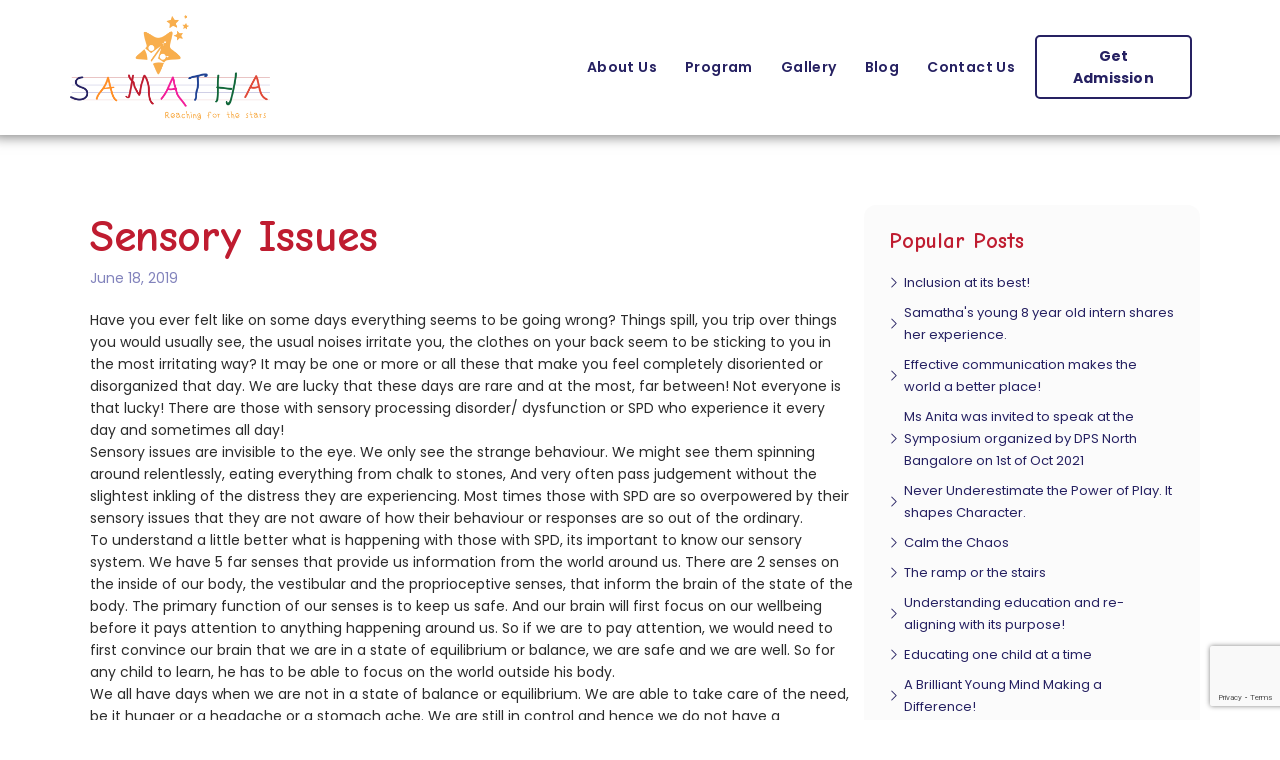

--- FILE ---
content_type: text/html; charset=UTF-8
request_url: https://samathalearning.com/sensory-issues/
body_size: 24462
content:
                                                                                                                                                                                                                                                                                                                                                                                                                                                                   <!doctype html>
<html lang="en-US">
<head>
	<meta charset="UTF-8">
		<meta name="viewport" content="width=device-width, initial-scale=1">
	<link rel="profile" href="https://gmpg.org/xfn/11">
	<meta name='robots' content='index, follow, max-image-preview:large, max-snippet:-1, max-video-preview:-1' />

	<!-- This site is optimized with the Yoast SEO plugin v19.9 - https://yoast.com/wordpress/plugins/seo/ -->
	<title>Sensory Issues - Samatha Learning Center</title>
	<link rel="canonical" href="https://samathalearning.com/sensory-issues/" />
	<meta property="og:locale" content="en_US" />
	<meta property="og:type" content="article" />
	<meta property="og:title" content="Sensory Issues - Samatha Learning Center" />
	<meta property="og:description" content="Have you ever felt like on some days everything seems to be going wrong? Things spill, you trip over things you would usually see, the usual noises irritate you, the clothes on your back seem to be sticking to you in the most irritating way? It may be one or more or all these that [&hellip;]" />
	<meta property="og:url" content="https://samathalearning.com/sensory-issues/" />
	<meta property="og:site_name" content="Samatha Learning Center" />
	<meta property="article:publisher" content="https://www.facebook.com/samathalearningcentre/" />
	<meta property="article:published_time" content="2019-06-18T04:24:27+00:00" />
	<meta property="og:image" content="https://samathalearning.com/wp-content/uploads/2022/09/og-image.jpg" />
	<meta property="og:image:width" content="1200" />
	<meta property="og:image:height" content="630" />
	<meta property="og:image:type" content="image/jpeg" />
	<meta name="author" content="admin" />
	<meta name="twitter:card" content="summary_large_image" />
	<meta name="twitter:creator" content="@Anitaatsamatha" />
	<meta name="twitter:site" content="@Anitaatsamatha" />
	<meta name="twitter:label1" content="Written by" />
	<meta name="twitter:data1" content="admin" />
	<meta name="twitter:label2" content="Est. reading time" />
	<meta name="twitter:data2" content="3 minutes" />
	<script type="application/ld+json" class="yoast-schema-graph">{"@context":"https://schema.org","@graph":[{"@type":"Article","@id":"https://samathalearning.com/sensory-issues/#article","isPartOf":{"@id":"https://samathalearning.com/sensory-issues/"},"author":{"name":"admin","@id":"https://15.207.205.86/#/schema/person/026d3e144f6ec2a49c6c0bdb7da35405"},"headline":"Sensory Issues","datePublished":"2019-06-18T04:24:27+00:00","dateModified":"2019-06-18T04:24:27+00:00","mainEntityOfPage":{"@id":"https://samathalearning.com/sensory-issues/"},"wordCount":524,"commentCount":0,"publisher":{"@id":"https://15.207.205.86/#organization"},"articleSection":["Blogs"],"inLanguage":"en-US","potentialAction":[{"@type":"CommentAction","name":"Comment","target":["https://samathalearning.com/sensory-issues/#respond"]}]},{"@type":"WebPage","@id":"https://samathalearning.com/sensory-issues/","url":"https://samathalearning.com/sensory-issues/","name":"Sensory Issues - Samatha Learning Center","isPartOf":{"@id":"https://15.207.205.86/#website"},"datePublished":"2019-06-18T04:24:27+00:00","dateModified":"2019-06-18T04:24:27+00:00","breadcrumb":{"@id":"https://samathalearning.com/sensory-issues/#breadcrumb"},"inLanguage":"en-US","potentialAction":[{"@type":"ReadAction","target":["https://samathalearning.com/sensory-issues/"]}]},{"@type":"BreadcrumbList","@id":"https://samathalearning.com/sensory-issues/#breadcrumb","itemListElement":[{"@type":"ListItem","position":1,"name":"Home","item":"https://samathalearning.com/"},{"@type":"ListItem","position":2,"name":"Blog","item":"https://samathalearning.com/blog/"},{"@type":"ListItem","position":3,"name":"Sensory Issues"}]},{"@type":"WebSite","@id":"https://15.207.205.86/#website","url":"https://15.207.205.86/","name":"Samatha Learning Center","description":"Reaching for the stars!","publisher":{"@id":"https://15.207.205.86/#organization"},"potentialAction":[{"@type":"SearchAction","target":{"@type":"EntryPoint","urlTemplate":"https://15.207.205.86/?s={search_term_string}"},"query-input":"required name=search_term_string"}],"inLanguage":"en-US"},{"@type":"Organization","@id":"https://15.207.205.86/#organization","name":"Samatha Learning Center","url":"https://15.207.205.86/","logo":{"@type":"ImageObject","inLanguage":"en-US","@id":"https://15.207.205.86/#/schema/logo/image/","url":"http://15.207.205.86/wp-content/uploads/2022/09/og-image.jpg","contentUrl":"http://15.207.205.86/wp-content/uploads/2022/09/og-image.jpg","width":1200,"height":630,"caption":"Samatha Learning Center"},"image":{"@id":"https://15.207.205.86/#/schema/logo/image/"},"sameAs":["https://www.youtube.com/channel/UCue0H_5EhRTiamdF8MOcdrw","https://www.instagram.com/samathalearning/","https://in.linkedin.com/in/anita-eipe-abraham-02153a24/","https://www.facebook.com/samathalearningcentre/","https://twitter.com/Anitaatsamatha"]},{"@type":"Person","@id":"https://15.207.205.86/#/schema/person/026d3e144f6ec2a49c6c0bdb7da35405","name":"admin","image":{"@type":"ImageObject","inLanguage":"en-US","@id":"https://15.207.205.86/#/schema/person/image/","url":"https://secure.gravatar.com/avatar/?s=96&d=mm&r=g","contentUrl":"https://secure.gravatar.com/avatar/?s=96&d=mm&r=g","caption":"admin"},"url":"https://samathalearning.com/author/admin/"}]}</script>
	<!-- / Yoast SEO plugin. -->


<link rel='dns-prefetch' href='//www.google.com' />
<link rel="alternate" type="application/rss+xml" title="Samatha Learning Center &raquo; Feed" href="https://samathalearning.com/feed/" />
<link rel="alternate" type="application/rss+xml" title="Samatha Learning Center &raquo; Comments Feed" href="https://samathalearning.com/comments/feed/" />
<link rel="alternate" type="application/rss+xml" title="Samatha Learning Center &raquo; Sensory Issues Comments Feed" href="https://samathalearning.com/sensory-issues/feed/" />
<script>
window._wpemojiSettings = {"baseUrl":"https:\/\/s.w.org\/images\/core\/emoji\/14.0.0\/72x72\/","ext":".png","svgUrl":"https:\/\/s.w.org\/images\/core\/emoji\/14.0.0\/svg\/","svgExt":".svg","source":{"concatemoji":"https:\/\/samathalearning.com\/wp-includes\/js\/wp-emoji-release.min.js?ver=6.1.1"}};
/*! This file is auto-generated */
!function(e,a,t){var n,r,o,i=a.createElement("canvas"),p=i.getContext&&i.getContext("2d");function s(e,t){var a=String.fromCharCode,e=(p.clearRect(0,0,i.width,i.height),p.fillText(a.apply(this,e),0,0),i.toDataURL());return p.clearRect(0,0,i.width,i.height),p.fillText(a.apply(this,t),0,0),e===i.toDataURL()}function c(e){var t=a.createElement("script");t.src=e,t.defer=t.type="text/javascript",a.getElementsByTagName("head")[0].appendChild(t)}for(o=Array("flag","emoji"),t.supports={everything:!0,everythingExceptFlag:!0},r=0;r<o.length;r++)t.supports[o[r]]=function(e){if(p&&p.fillText)switch(p.textBaseline="top",p.font="600 32px Arial",e){case"flag":return s([127987,65039,8205,9895,65039],[127987,65039,8203,9895,65039])?!1:!s([55356,56826,55356,56819],[55356,56826,8203,55356,56819])&&!s([55356,57332,56128,56423,56128,56418,56128,56421,56128,56430,56128,56423,56128,56447],[55356,57332,8203,56128,56423,8203,56128,56418,8203,56128,56421,8203,56128,56430,8203,56128,56423,8203,56128,56447]);case"emoji":return!s([129777,127995,8205,129778,127999],[129777,127995,8203,129778,127999])}return!1}(o[r]),t.supports.everything=t.supports.everything&&t.supports[o[r]],"flag"!==o[r]&&(t.supports.everythingExceptFlag=t.supports.everythingExceptFlag&&t.supports[o[r]]);t.supports.everythingExceptFlag=t.supports.everythingExceptFlag&&!t.supports.flag,t.DOMReady=!1,t.readyCallback=function(){t.DOMReady=!0},t.supports.everything||(n=function(){t.readyCallback()},a.addEventListener?(a.addEventListener("DOMContentLoaded",n,!1),e.addEventListener("load",n,!1)):(e.attachEvent("onload",n),a.attachEvent("onreadystatechange",function(){"complete"===a.readyState&&t.readyCallback()})),(e=t.source||{}).concatemoji?c(e.concatemoji):e.wpemoji&&e.twemoji&&(c(e.twemoji),c(e.wpemoji)))}(window,document,window._wpemojiSettings);
</script>
<style>
img.wp-smiley,
img.emoji {
	display: inline !important;
	border: none !important;
	box-shadow: none !important;
	height: 1em !important;
	width: 1em !important;
	margin: 0 0.07em !important;
	vertical-align: -0.1em !important;
	background: none !important;
	padding: 0 !important;
}
</style>
	
<link rel='stylesheet' id='wp-block-library-css' href='https://samathalearning.com/wp-includes/css/dist/block-library/style.min.css?ver=6.1.1' media='all' />
<link rel='stylesheet' id='classic-theme-styles-css' href='https://samathalearning.com/wp-includes/css/classic-themes.min.css?ver=1' media='all' />
<style id='global-styles-inline-css'>
body{--wp--preset--color--black: #000000;--wp--preset--color--cyan-bluish-gray: #abb8c3;--wp--preset--color--white: #ffffff;--wp--preset--color--pale-pink: #f78da7;--wp--preset--color--vivid-red: #cf2e2e;--wp--preset--color--luminous-vivid-orange: #ff6900;--wp--preset--color--luminous-vivid-amber: #fcb900;--wp--preset--color--light-green-cyan: #7bdcb5;--wp--preset--color--vivid-green-cyan: #00d084;--wp--preset--color--pale-cyan-blue: #8ed1fc;--wp--preset--color--vivid-cyan-blue: #0693e3;--wp--preset--color--vivid-purple: #9b51e0;--wp--preset--gradient--vivid-cyan-blue-to-vivid-purple: linear-gradient(135deg,rgba(6,147,227,1) 0%,rgb(155,81,224) 100%);--wp--preset--gradient--light-green-cyan-to-vivid-green-cyan: linear-gradient(135deg,rgb(122,220,180) 0%,rgb(0,208,130) 100%);--wp--preset--gradient--luminous-vivid-amber-to-luminous-vivid-orange: linear-gradient(135deg,rgba(252,185,0,1) 0%,rgba(255,105,0,1) 100%);--wp--preset--gradient--luminous-vivid-orange-to-vivid-red: linear-gradient(135deg,rgba(255,105,0,1) 0%,rgb(207,46,46) 100%);--wp--preset--gradient--very-light-gray-to-cyan-bluish-gray: linear-gradient(135deg,rgb(238,238,238) 0%,rgb(169,184,195) 100%);--wp--preset--gradient--cool-to-warm-spectrum: linear-gradient(135deg,rgb(74,234,220) 0%,rgb(151,120,209) 20%,rgb(207,42,186) 40%,rgb(238,44,130) 60%,rgb(251,105,98) 80%,rgb(254,248,76) 100%);--wp--preset--gradient--blush-light-purple: linear-gradient(135deg,rgb(255,206,236) 0%,rgb(152,150,240) 100%);--wp--preset--gradient--blush-bordeaux: linear-gradient(135deg,rgb(254,205,165) 0%,rgb(254,45,45) 50%,rgb(107,0,62) 100%);--wp--preset--gradient--luminous-dusk: linear-gradient(135deg,rgb(255,203,112) 0%,rgb(199,81,192) 50%,rgb(65,88,208) 100%);--wp--preset--gradient--pale-ocean: linear-gradient(135deg,rgb(255,245,203) 0%,rgb(182,227,212) 50%,rgb(51,167,181) 100%);--wp--preset--gradient--electric-grass: linear-gradient(135deg,rgb(202,248,128) 0%,rgb(113,206,126) 100%);--wp--preset--gradient--midnight: linear-gradient(135deg,rgb(2,3,129) 0%,rgb(40,116,252) 100%);--wp--preset--duotone--dark-grayscale: url('#wp-duotone-dark-grayscale');--wp--preset--duotone--grayscale: url('#wp-duotone-grayscale');--wp--preset--duotone--purple-yellow: url('#wp-duotone-purple-yellow');--wp--preset--duotone--blue-red: url('#wp-duotone-blue-red');--wp--preset--duotone--midnight: url('#wp-duotone-midnight');--wp--preset--duotone--magenta-yellow: url('#wp-duotone-magenta-yellow');--wp--preset--duotone--purple-green: url('#wp-duotone-purple-green');--wp--preset--duotone--blue-orange: url('#wp-duotone-blue-orange');--wp--preset--font-size--small: 13px;--wp--preset--font-size--medium: 20px;--wp--preset--font-size--large: 36px;--wp--preset--font-size--x-large: 42px;--wp--preset--spacing--20: 0.44rem;--wp--preset--spacing--30: 0.67rem;--wp--preset--spacing--40: 1rem;--wp--preset--spacing--50: 1.5rem;--wp--preset--spacing--60: 2.25rem;--wp--preset--spacing--70: 3.38rem;--wp--preset--spacing--80: 5.06rem;}:where(.is-layout-flex){gap: 0.5em;}body .is-layout-flow > .alignleft{float: left;margin-inline-start: 0;margin-inline-end: 2em;}body .is-layout-flow > .alignright{float: right;margin-inline-start: 2em;margin-inline-end: 0;}body .is-layout-flow > .aligncenter{margin-left: auto !important;margin-right: auto !important;}body .is-layout-constrained > .alignleft{float: left;margin-inline-start: 0;margin-inline-end: 2em;}body .is-layout-constrained > .alignright{float: right;margin-inline-start: 2em;margin-inline-end: 0;}body .is-layout-constrained > .aligncenter{margin-left: auto !important;margin-right: auto !important;}body .is-layout-constrained > :where(:not(.alignleft):not(.alignright):not(.alignfull)){max-width: var(--wp--style--global--content-size);margin-left: auto !important;margin-right: auto !important;}body .is-layout-constrained > .alignwide{max-width: var(--wp--style--global--wide-size);}body .is-layout-flex{display: flex;}body .is-layout-flex{flex-wrap: wrap;align-items: center;}body .is-layout-flex > *{margin: 0;}:where(.wp-block-columns.is-layout-flex){gap: 2em;}.has-black-color{color: var(--wp--preset--color--black) !important;}.has-cyan-bluish-gray-color{color: var(--wp--preset--color--cyan-bluish-gray) !important;}.has-white-color{color: var(--wp--preset--color--white) !important;}.has-pale-pink-color{color: var(--wp--preset--color--pale-pink) !important;}.has-vivid-red-color{color: var(--wp--preset--color--vivid-red) !important;}.has-luminous-vivid-orange-color{color: var(--wp--preset--color--luminous-vivid-orange) !important;}.has-luminous-vivid-amber-color{color: var(--wp--preset--color--luminous-vivid-amber) !important;}.has-light-green-cyan-color{color: var(--wp--preset--color--light-green-cyan) !important;}.has-vivid-green-cyan-color{color: var(--wp--preset--color--vivid-green-cyan) !important;}.has-pale-cyan-blue-color{color: var(--wp--preset--color--pale-cyan-blue) !important;}.has-vivid-cyan-blue-color{color: var(--wp--preset--color--vivid-cyan-blue) !important;}.has-vivid-purple-color{color: var(--wp--preset--color--vivid-purple) !important;}.has-black-background-color{background-color: var(--wp--preset--color--black) !important;}.has-cyan-bluish-gray-background-color{background-color: var(--wp--preset--color--cyan-bluish-gray) !important;}.has-white-background-color{background-color: var(--wp--preset--color--white) !important;}.has-pale-pink-background-color{background-color: var(--wp--preset--color--pale-pink) !important;}.has-vivid-red-background-color{background-color: var(--wp--preset--color--vivid-red) !important;}.has-luminous-vivid-orange-background-color{background-color: var(--wp--preset--color--luminous-vivid-orange) !important;}.has-luminous-vivid-amber-background-color{background-color: var(--wp--preset--color--luminous-vivid-amber) !important;}.has-light-green-cyan-background-color{background-color: var(--wp--preset--color--light-green-cyan) !important;}.has-vivid-green-cyan-background-color{background-color: var(--wp--preset--color--vivid-green-cyan) !important;}.has-pale-cyan-blue-background-color{background-color: var(--wp--preset--color--pale-cyan-blue) !important;}.has-vivid-cyan-blue-background-color{background-color: var(--wp--preset--color--vivid-cyan-blue) !important;}.has-vivid-purple-background-color{background-color: var(--wp--preset--color--vivid-purple) !important;}.has-black-border-color{border-color: var(--wp--preset--color--black) !important;}.has-cyan-bluish-gray-border-color{border-color: var(--wp--preset--color--cyan-bluish-gray) !important;}.has-white-border-color{border-color: var(--wp--preset--color--white) !important;}.has-pale-pink-border-color{border-color: var(--wp--preset--color--pale-pink) !important;}.has-vivid-red-border-color{border-color: var(--wp--preset--color--vivid-red) !important;}.has-luminous-vivid-orange-border-color{border-color: var(--wp--preset--color--luminous-vivid-orange) !important;}.has-luminous-vivid-amber-border-color{border-color: var(--wp--preset--color--luminous-vivid-amber) !important;}.has-light-green-cyan-border-color{border-color: var(--wp--preset--color--light-green-cyan) !important;}.has-vivid-green-cyan-border-color{border-color: var(--wp--preset--color--vivid-green-cyan) !important;}.has-pale-cyan-blue-border-color{border-color: var(--wp--preset--color--pale-cyan-blue) !important;}.has-vivid-cyan-blue-border-color{border-color: var(--wp--preset--color--vivid-cyan-blue) !important;}.has-vivid-purple-border-color{border-color: var(--wp--preset--color--vivid-purple) !important;}.has-vivid-cyan-blue-to-vivid-purple-gradient-background{background: var(--wp--preset--gradient--vivid-cyan-blue-to-vivid-purple) !important;}.has-light-green-cyan-to-vivid-green-cyan-gradient-background{background: var(--wp--preset--gradient--light-green-cyan-to-vivid-green-cyan) !important;}.has-luminous-vivid-amber-to-luminous-vivid-orange-gradient-background{background: var(--wp--preset--gradient--luminous-vivid-amber-to-luminous-vivid-orange) !important;}.has-luminous-vivid-orange-to-vivid-red-gradient-background{background: var(--wp--preset--gradient--luminous-vivid-orange-to-vivid-red) !important;}.has-very-light-gray-to-cyan-bluish-gray-gradient-background{background: var(--wp--preset--gradient--very-light-gray-to-cyan-bluish-gray) !important;}.has-cool-to-warm-spectrum-gradient-background{background: var(--wp--preset--gradient--cool-to-warm-spectrum) !important;}.has-blush-light-purple-gradient-background{background: var(--wp--preset--gradient--blush-light-purple) !important;}.has-blush-bordeaux-gradient-background{background: var(--wp--preset--gradient--blush-bordeaux) !important;}.has-luminous-dusk-gradient-background{background: var(--wp--preset--gradient--luminous-dusk) !important;}.has-pale-ocean-gradient-background{background: var(--wp--preset--gradient--pale-ocean) !important;}.has-electric-grass-gradient-background{background: var(--wp--preset--gradient--electric-grass) !important;}.has-midnight-gradient-background{background: var(--wp--preset--gradient--midnight) !important;}.has-small-font-size{font-size: var(--wp--preset--font-size--small) !important;}.has-medium-font-size{font-size: var(--wp--preset--font-size--medium) !important;}.has-large-font-size{font-size: var(--wp--preset--font-size--large) !important;}.has-x-large-font-size{font-size: var(--wp--preset--font-size--x-large) !important;}
.wp-block-navigation a:where(:not(.wp-element-button)){color: inherit;}
:where(.wp-block-columns.is-layout-flex){gap: 2em;}
.wp-block-pullquote{font-size: 1.5em;line-height: 1.6;}
</style>
<link rel='stylesheet' id='contact-form-7-css' href='https://samathalearning.com/wp-content/plugins/contact-form-7/includes/css/styles.css?ver=5.6.4' media='all' />
<link rel='stylesheet' id='responsive-lightbox-swipebox-css' href='https://samathalearning.com/wp-content/plugins/responsive-lightbox/assets/swipebox/swipebox.min.css?ver=2.4.7' media='all' />
<link rel='stylesheet' id='hello-elementor-css' href='https://samathalearning.com/wp-content/themes/hello-elementor/style.min.css?ver=2.6.1' media='all' />
<link rel='stylesheet' id='hello-elementor-theme-style-css' href='https://samathalearning.com/wp-content/themes/hello-elementor/theme.min.css?ver=2.6.1' media='all' />
<link rel='stylesheet' id='elementor-frontend-css' href='https://samathalearning.com/wp-content/plugins/elementor/assets/css/frontend-lite.min.css?ver=3.7.8' media='all' />
<link rel='stylesheet' id='elementor-post-8-css' href='https://samathalearning.com/wp-content/uploads/elementor/css/post-8.css?ver=1665127803' media='all' />
<link rel='stylesheet' id='elementor-icons-css' href='https://samathalearning.com/wp-content/plugins/elementor/assets/lib/eicons/css/elementor-icons.min.css?ver=5.16.0' media='all' />
<link rel='stylesheet' id='elementor-pro-css' href='https://samathalearning.com/wp-content/plugins/elementor-pro/assets/css/frontend-lite.min.css?ver=3.7.3' media='all' />
<link rel='stylesheet' id='elementor-post-1729-css' href='https://samathalearning.com/wp-content/uploads/elementor/css/post-1729.css?ver=1665127804' media='all' />
<link rel='stylesheet' id='elementor-post-1747-css' href='https://samathalearning.com/wp-content/uploads/elementor/css/post-1747.css?ver=1666763797' media='all' />
<link rel='stylesheet' id='elementor-post-1750-css' href='https://samathalearning.com/wp-content/uploads/elementor/css/post-1750.css?ver=1665127805' media='all' />
<link rel='stylesheet' id='elementor-post-2761-css' href='https://samathalearning.com/wp-content/uploads/elementor/css/post-2761.css?ver=1665127805' media='all' />
<link rel='stylesheet' id='elementskit-parallax-style-css' href='https://samathalearning.com/wp-content/plugins/elementskit/modules/parallax/assets/css/style.css?ver=2.3.6' media='all' />
<link rel='stylesheet' id='ekit-widget-styles-css' href='https://samathalearning.com/wp-content/plugins/elementskit-lite/widgets/init/assets/css/widget-styles.css?ver=3.5.0' media='all' />
<link rel='stylesheet' id='ekit-widget-styles-pro-css' href='https://samathalearning.com/wp-content/plugins/elementskit/widgets/init/assets/css/widget-styles-pro.css?ver=2.3.6' media='all' />
<link rel='stylesheet' id='ekit-responsive-css' href='https://samathalearning.com/wp-content/plugins/elementskit-lite/widgets/init/assets/css/responsive.css?ver=3.5.0' media='all' />
<link rel='stylesheet' id='ecs-styles-css' href='https://samathalearning.com/wp-content/plugins/ele-custom-skin/assets/css/ecs-style.css?ver=3.1.7' media='all' />
<link rel='stylesheet' id='elementor-post-2641-css' href='https://samathalearning.com/wp-content/uploads/elementor/css/post-2641.css?ver=1663762219' media='all' />
<link rel='stylesheet' id='google-fonts-1-css' href='https://fonts.googleapis.com/css?family=Poppins%3A100%2C100italic%2C200%2C200italic%2C300%2C300italic%2C400%2C400italic%2C500%2C500italic%2C600%2C600italic%2C700%2C700italic%2C800%2C800italic%2C900%2C900italic%7CComic+Neue%3A100%2C100italic%2C200%2C200italic%2C300%2C300italic%2C400%2C400italic%2C500%2C500italic%2C600%2C600italic%2C700%2C700italic%2C800%2C800italic%2C900%2C900italic&#038;display=auto&#038;ver=6.1.1' media='all' />
<link rel='stylesheet' id='elementor-icons-shared-0-css' href='https://samathalearning.com/wp-content/plugins/elementor/assets/lib/font-awesome/css/fontawesome.min.css?ver=5.15.3' media='all' />
<link rel='stylesheet' id='elementor-icons-fa-solid-css' href='https://samathalearning.com/wp-content/plugins/elementor/assets/lib/font-awesome/css/solid.min.css?ver=5.15.3' media='all' />
<link rel='stylesheet' id='elementor-icons-fa-brands-css' href='https://samathalearning.com/wp-content/plugins/elementor/assets/lib/font-awesome/css/brands.min.css?ver=5.15.3' media='all' />
<link rel='stylesheet' id='elementor-icons-ekiticons-css' href='https://samathalearning.com/wp-content/plugins/elementskit-lite/modules/elementskit-icon-pack/assets/css/ekiticons.css?ver=3.5.0' media='all' />
<script src='https://samathalearning.com/wp-includes/js/jquery/jquery.min.js?ver=3.6.1' id='jquery-core-js'></script>
<script src='https://samathalearning.com/wp-includes/js/jquery/jquery-migrate.min.js?ver=3.3.2' id='jquery-migrate-js'></script>
<script src='https://samathalearning.com/wp-content/plugins/responsive-lightbox/assets/swipebox/jquery.swipebox.min.js?ver=2.4.7' id='responsive-lightbox-swipebox-js'></script>
<script src='https://samathalearning.com/wp-includes/js/underscore.min.js?ver=1.13.4' id='underscore-js'></script>
<script src='https://samathalearning.com/wp-content/plugins/responsive-lightbox/assets/infinitescroll/infinite-scroll.pkgd.min.js?ver=6.1.1' id='responsive-lightbox-infinite-scroll-js'></script>
<script id='responsive-lightbox-js-before'>
var rlArgs = {"script":"swipebox","selector":"lightbox","customEvents":"","activeGalleries":true,"animation":true,"hideCloseButtonOnMobile":false,"removeBarsOnMobile":false,"hideBars":true,"hideBarsDelay":5000,"videoMaxWidth":1080,"useSVG":true,"loopAtEnd":false,"woocommerce_gallery":false,"ajaxurl":"https:\/\/samathalearning.com\/wp-admin\/admin-ajax.php","nonce":"6ccaf22c86","preview":false,"postId":972,"scriptExtension":false};
</script>
<script src='https://samathalearning.com/wp-content/plugins/responsive-lightbox/js/front.js?ver=2.4.7' id='responsive-lightbox-js'></script>
<script src='https://samathalearning.com/wp-content/plugins/elementskit/modules/parallax/assets/js/jarallax.js?ver=2.3.6' id='jarallax-js'></script>
<script id='ecs_ajax_load-js-extra'>
var ecs_ajax_params = {"ajaxurl":"https:\/\/samathalearning.com\/wp-admin\/admin-ajax.php","posts":"{\"page\":0,\"name\":\"sensory-issues\",\"error\":\"\",\"m\":\"\",\"p\":0,\"post_parent\":\"\",\"subpost\":\"\",\"subpost_id\":\"\",\"attachment\":\"\",\"attachment_id\":0,\"pagename\":\"\",\"page_id\":0,\"second\":\"\",\"minute\":\"\",\"hour\":\"\",\"day\":0,\"monthnum\":0,\"year\":0,\"w\":0,\"category_name\":\"\",\"tag\":\"\",\"cat\":\"\",\"tag_id\":\"\",\"author\":\"\",\"author_name\":\"\",\"feed\":\"\",\"tb\":\"\",\"paged\":0,\"meta_key\":\"\",\"meta_value\":\"\",\"preview\":\"\",\"s\":\"\",\"sentence\":\"\",\"title\":\"\",\"fields\":\"\",\"menu_order\":\"\",\"embed\":\"\",\"category__in\":[],\"category__not_in\":[],\"category__and\":[],\"post__in\":[],\"post__not_in\":[],\"post_name__in\":[],\"tag__in\":[],\"tag__not_in\":[],\"tag__and\":[],\"tag_slug__in\":[],\"tag_slug__and\":[],\"post_parent__in\":[],\"post_parent__not_in\":[],\"author__in\":[],\"author__not_in\":[],\"post_type\":[\"post\",\"page\",\"e-landing-page\"],\"ignore_sticky_posts\":false,\"suppress_filters\":false,\"cache_results\":true,\"update_post_term_cache\":true,\"update_menu_item_cache\":false,\"lazy_load_term_meta\":true,\"update_post_meta_cache\":true,\"posts_per_page\":10,\"nopaging\":false,\"comments_per_page\":\"50\",\"no_found_rows\":false,\"order\":\"DESC\"}"};
</script>
<script src='https://samathalearning.com/wp-content/plugins/ele-custom-skin/assets/js/ecs_ajax_pagination.js?ver=3.1.7' id='ecs_ajax_load-js'></script>
<script src='https://samathalearning.com/wp-content/plugins/ele-custom-skin/assets/js/ecs.js?ver=3.1.7' id='ecs-script-js'></script>
<link rel="https://api.w.org/" href="https://samathalearning.com/wp-json/" /><link rel="alternate" type="application/json" href="https://samathalearning.com/wp-json/wp/v2/posts/972" /><link rel="EditURI" type="application/rsd+xml" title="RSD" href="https://samathalearning.com/xmlrpc.php?rsd" />
<link rel="wlwmanifest" type="application/wlwmanifest+xml" href="https://samathalearning.com/wp-includes/wlwmanifest.xml" />
<meta name="generator" content="WordPress 6.1.1" />
<link rel='shortlink' href='https://samathalearning.com/?p=972' />
<link rel="alternate" type="application/json+oembed" href="https://samathalearning.com/wp-json/oembed/1.0/embed?url=https%3A%2F%2Fsamathalearning.com%2Fsensory-issues%2F" />
<link rel="alternate" type="text/xml+oembed" href="https://samathalearning.com/wp-json/oembed/1.0/embed?url=https%3A%2F%2Fsamathalearning.com%2Fsensory-issues%2F&#038;format=xml" />
<!-- Search console verification -->
<meta name="google-site-verification" content="VVr_UPNqY0NNqQ9-CbAneTADQxnTe9_i_o5PRuH_pe8" />

			<script type="text/javascript">
				var elementskit_module_parallax_url = "https://samathalearning.com/wp-content/plugins/elementskit/modules/parallax/"
			</script>
		<link rel="icon" href="https://samathalearning.com/wp-content/uploads/2022/08/favicon-150x150.png" sizes="32x32" />
<link rel="icon" href="https://samathalearning.com/wp-content/uploads/2022/08/favicon-300x300.png" sizes="192x192" />
<link rel="apple-touch-icon" href="https://samathalearning.com/wp-content/uploads/2022/08/favicon-300x300.png" />
<meta name="msapplication-TileImage" content="https://samathalearning.com/wp-content/uploads/2022/08/favicon-300x300.png" />
</head>
<body class="post-template-default single single-post postid-972 single-format-standard wp-custom-logo elementor-default elementor-kit-8 elementor-page-1750">

<svg xmlns="http://www.w3.org/2000/svg" viewBox="0 0 0 0" width="0" height="0" focusable="false" role="none" style="visibility: hidden; position: absolute; left: -9999px; overflow: hidden;" ><defs><filter id="wp-duotone-dark-grayscale"><feColorMatrix color-interpolation-filters="sRGB" type="matrix" values=" .299 .587 .114 0 0 .299 .587 .114 0 0 .299 .587 .114 0 0 .299 .587 .114 0 0 " /><feComponentTransfer color-interpolation-filters="sRGB" ><feFuncR type="table" tableValues="0 0.49803921568627" /><feFuncG type="table" tableValues="0 0.49803921568627" /><feFuncB type="table" tableValues="0 0.49803921568627" /><feFuncA type="table" tableValues="1 1" /></feComponentTransfer><feComposite in2="SourceGraphic" operator="in" /></filter></defs></svg><svg xmlns="http://www.w3.org/2000/svg" viewBox="0 0 0 0" width="0" height="0" focusable="false" role="none" style="visibility: hidden; position: absolute; left: -9999px; overflow: hidden;" ><defs><filter id="wp-duotone-grayscale"><feColorMatrix color-interpolation-filters="sRGB" type="matrix" values=" .299 .587 .114 0 0 .299 .587 .114 0 0 .299 .587 .114 0 0 .299 .587 .114 0 0 " /><feComponentTransfer color-interpolation-filters="sRGB" ><feFuncR type="table" tableValues="0 1" /><feFuncG type="table" tableValues="0 1" /><feFuncB type="table" tableValues="0 1" /><feFuncA type="table" tableValues="1 1" /></feComponentTransfer><feComposite in2="SourceGraphic" operator="in" /></filter></defs></svg><svg xmlns="http://www.w3.org/2000/svg" viewBox="0 0 0 0" width="0" height="0" focusable="false" role="none" style="visibility: hidden; position: absolute; left: -9999px; overflow: hidden;" ><defs><filter id="wp-duotone-purple-yellow"><feColorMatrix color-interpolation-filters="sRGB" type="matrix" values=" .299 .587 .114 0 0 .299 .587 .114 0 0 .299 .587 .114 0 0 .299 .587 .114 0 0 " /><feComponentTransfer color-interpolation-filters="sRGB" ><feFuncR type="table" tableValues="0.54901960784314 0.98823529411765" /><feFuncG type="table" tableValues="0 1" /><feFuncB type="table" tableValues="0.71764705882353 0.25490196078431" /><feFuncA type="table" tableValues="1 1" /></feComponentTransfer><feComposite in2="SourceGraphic" operator="in" /></filter></defs></svg><svg xmlns="http://www.w3.org/2000/svg" viewBox="0 0 0 0" width="0" height="0" focusable="false" role="none" style="visibility: hidden; position: absolute; left: -9999px; overflow: hidden;" ><defs><filter id="wp-duotone-blue-red"><feColorMatrix color-interpolation-filters="sRGB" type="matrix" values=" .299 .587 .114 0 0 .299 .587 .114 0 0 .299 .587 .114 0 0 .299 .587 .114 0 0 " /><feComponentTransfer color-interpolation-filters="sRGB" ><feFuncR type="table" tableValues="0 1" /><feFuncG type="table" tableValues="0 0.27843137254902" /><feFuncB type="table" tableValues="0.5921568627451 0.27843137254902" /><feFuncA type="table" tableValues="1 1" /></feComponentTransfer><feComposite in2="SourceGraphic" operator="in" /></filter></defs></svg><svg xmlns="http://www.w3.org/2000/svg" viewBox="0 0 0 0" width="0" height="0" focusable="false" role="none" style="visibility: hidden; position: absolute; left: -9999px; overflow: hidden;" ><defs><filter id="wp-duotone-midnight"><feColorMatrix color-interpolation-filters="sRGB" type="matrix" values=" .299 .587 .114 0 0 .299 .587 .114 0 0 .299 .587 .114 0 0 .299 .587 .114 0 0 " /><feComponentTransfer color-interpolation-filters="sRGB" ><feFuncR type="table" tableValues="0 0" /><feFuncG type="table" tableValues="0 0.64705882352941" /><feFuncB type="table" tableValues="0 1" /><feFuncA type="table" tableValues="1 1" /></feComponentTransfer><feComposite in2="SourceGraphic" operator="in" /></filter></defs></svg><svg xmlns="http://www.w3.org/2000/svg" viewBox="0 0 0 0" width="0" height="0" focusable="false" role="none" style="visibility: hidden; position: absolute; left: -9999px; overflow: hidden;" ><defs><filter id="wp-duotone-magenta-yellow"><feColorMatrix color-interpolation-filters="sRGB" type="matrix" values=" .299 .587 .114 0 0 .299 .587 .114 0 0 .299 .587 .114 0 0 .299 .587 .114 0 0 " /><feComponentTransfer color-interpolation-filters="sRGB" ><feFuncR type="table" tableValues="0.78039215686275 1" /><feFuncG type="table" tableValues="0 0.94901960784314" /><feFuncB type="table" tableValues="0.35294117647059 0.47058823529412" /><feFuncA type="table" tableValues="1 1" /></feComponentTransfer><feComposite in2="SourceGraphic" operator="in" /></filter></defs></svg><svg xmlns="http://www.w3.org/2000/svg" viewBox="0 0 0 0" width="0" height="0" focusable="false" role="none" style="visibility: hidden; position: absolute; left: -9999px; overflow: hidden;" ><defs><filter id="wp-duotone-purple-green"><feColorMatrix color-interpolation-filters="sRGB" type="matrix" values=" .299 .587 .114 0 0 .299 .587 .114 0 0 .299 .587 .114 0 0 .299 .587 .114 0 0 " /><feComponentTransfer color-interpolation-filters="sRGB" ><feFuncR type="table" tableValues="0.65098039215686 0.40392156862745" /><feFuncG type="table" tableValues="0 1" /><feFuncB type="table" tableValues="0.44705882352941 0.4" /><feFuncA type="table" tableValues="1 1" /></feComponentTransfer><feComposite in2="SourceGraphic" operator="in" /></filter></defs></svg><svg xmlns="http://www.w3.org/2000/svg" viewBox="0 0 0 0" width="0" height="0" focusable="false" role="none" style="visibility: hidden; position: absolute; left: -9999px; overflow: hidden;" ><defs><filter id="wp-duotone-blue-orange"><feColorMatrix color-interpolation-filters="sRGB" type="matrix" values=" .299 .587 .114 0 0 .299 .587 .114 0 0 .299 .587 .114 0 0 .299 .587 .114 0 0 " /><feComponentTransfer color-interpolation-filters="sRGB" ><feFuncR type="table" tableValues="0.098039215686275 1" /><feFuncG type="table" tableValues="0 0.66274509803922" /><feFuncB type="table" tableValues="0.84705882352941 0.41960784313725" /><feFuncA type="table" tableValues="1 1" /></feComponentTransfer><feComposite in2="SourceGraphic" operator="in" /></filter></defs></svg>
<a class="skip-link screen-reader-text" href="#content">
	Skip to content</a>

		<div data-elementor-type="header" data-elementor-id="1729" class="elementor elementor-1729 elementor-location-header">
								<section class="elementor-section elementor-top-section elementor-element elementor-element-fa84165 elementor-section-boxed elementor-section-height-default elementor-section-height-default" data-id="fa84165" data-element_type="section" data-settings="{&quot;background_background&quot;:&quot;classic&quot;,&quot;ekit_has_onepagescroll_dot&quot;:&quot;yes&quot;}">
						<div class="elementor-container elementor-column-gap-default">
					<div class="elementor-column elementor-col-100 elementor-top-column elementor-element elementor-element-c629e15" data-id="c629e15" data-element_type="column">
			<div class="elementor-widget-wrap elementor-element-populated">
								<section class="elementor-section elementor-inner-section elementor-element elementor-element-2c57c7e elementor-section-boxed elementor-section-height-default elementor-section-height-default" data-id="2c57c7e" data-element_type="section" data-settings="{&quot;ekit_has_onepagescroll_dot&quot;:&quot;yes&quot;}">
						<div class="elementor-container elementor-column-gap-default">
					<div class="elementor-column elementor-col-33 elementor-inner-column elementor-element elementor-element-b949e11" data-id="b949e11" data-element_type="column">
			<div class="elementor-widget-wrap elementor-element-populated">
								<div class="elementor-element elementor-element-494b875 elementor-widget elementor-widget-theme-site-logo elementor-widget-image" data-id="494b875" data-element_type="widget" data-settings="{&quot;ekit_we_effect_on&quot;:&quot;none&quot;}" data-widget_type="theme-site-logo.default">
				<div class="elementor-widget-container">
			<style>/*! elementor - v3.7.8 - 02-10-2022 */
.elementor-widget-image{text-align:center}.elementor-widget-image a{display:inline-block}.elementor-widget-image a img[src$=".svg"]{width:48px}.elementor-widget-image img{vertical-align:middle;display:inline-block}</style>													<a href="https://samathalearning.com">
							<img width="2202" height="1153" src="https://samathalearning.com/wp-content/uploads/2022/08/samatha-learning-center-logo.png" class="attachment-full size-full" alt="" loading="lazy" srcset="https://samathalearning.com/wp-content/uploads/2022/08/samatha-learning-center-logo.png 2202w, https://samathalearning.com/wp-content/uploads/2022/08/samatha-learning-center-logo-300x157.png 300w, https://samathalearning.com/wp-content/uploads/2022/08/samatha-learning-center-logo-1024x536.png 1024w, https://samathalearning.com/wp-content/uploads/2022/08/samatha-learning-center-logo-768x402.png 768w, https://samathalearning.com/wp-content/uploads/2022/08/samatha-learning-center-logo-1536x804.png 1536w, https://samathalearning.com/wp-content/uploads/2022/08/samatha-learning-center-logo-2048x1072.png 2048w" sizes="(max-width: 2202px) 100vw, 2202px" />								</a>
															</div>
				</div>
					</div>
		</div>
				<div class="elementor-column elementor-col-33 elementor-inner-column elementor-element elementor-element-75cb6e5" data-id="75cb6e5" data-element_type="column">
			<div class="elementor-widget-wrap elementor-element-populated">
								<div class="elementor-element elementor-element-cdf822a elementor-nav-menu__align-right elementor-nav-menu--stretch elementor-nav-menu--dropdown-mobile elementor-nav-menu__text-align-aside elementor-nav-menu--toggle elementor-nav-menu--burger elementor-widget elementor-widget-nav-menu" data-id="cdf822a" data-element_type="widget" data-settings="{&quot;full_width&quot;:&quot;stretch&quot;,&quot;layout&quot;:&quot;horizontal&quot;,&quot;submenu_icon&quot;:{&quot;value&quot;:&quot;&lt;i class=\&quot;fas fa-caret-down\&quot;&gt;&lt;\/i&gt;&quot;,&quot;library&quot;:&quot;fa-solid&quot;},&quot;toggle&quot;:&quot;burger&quot;,&quot;ekit_we_effect_on&quot;:&quot;none&quot;}" data-widget_type="nav-menu.default">
				<div class="elementor-widget-container">
			<link rel="stylesheet" href="https://samathalearning.com/wp-content/plugins/elementor-pro/assets/css/widget-nav-menu.min.css">			<nav migration_allowed="1" migrated="0" role="navigation" class="elementor-nav-menu--main elementor-nav-menu__container elementor-nav-menu--layout-horizontal e--pointer-none">
				<ul id="menu-1-cdf822a" class="elementor-nav-menu"><li class="menu-item menu-item-type-post_type menu-item-object-page menu-item-has-children menu-item-1702"><a href="https://samathalearning.com/about-us/" class="elementor-item">About Us</a>
<ul class="sub-menu elementor-nav-menu--dropdown">
	<li class="menu-item menu-item-type-post_type menu-item-object-page menu-item-1716"><a href="https://samathalearning.com/trustees/" class="elementor-sub-item">Managing Trustee</a></li>
	<li class="menu-item menu-item-type-post_type menu-item-object-page menu-item-1717"><a href="https://samathalearning.com/advisors/" class="elementor-sub-item">Advisors</a></li>
	<li class="menu-item menu-item-type-post_type menu-item-object-page menu-item-1718"><a href="https://samathalearning.com/faculty/" class="elementor-sub-item">Faculty</a></li>
	<li class="menu-item menu-item-type-post_type menu-item-object-page menu-item-1725"><a href="https://samathalearning.com/testimonial/" class="elementor-sub-item">Testimonial</a></li>
</ul>
</li>
<li class="menu-item menu-item-type-post_type menu-item-object-page menu-item-has-children menu-item-2241"><a href="https://samathalearning.com/courses/" class="elementor-item">Program</a>
<ul class="sub-menu elementor-nav-menu--dropdown">
	<li class="menu-item menu-item-type-post_type menu-item-object-page menu-item-2385"><a href="https://samathalearning.com/courses/the-full-day-program/" class="elementor-sub-item">The Full Day Program</a></li>
	<li class="menu-item menu-item-type-post_type menu-item-object-page menu-item-2384"><a href="https://samathalearning.com/courses/remedial-sessions/" class="elementor-sub-item">Remedial Sessions</a></li>
</ul>
</li>
<li class="menu-item menu-item-type-post_type menu-item-object-page menu-item-has-children menu-item-1715"><a href="https://samathalearning.com/gallery/" class="elementor-item">Gallery</a>
<ul class="sub-menu elementor-nav-menu--dropdown">
	<li class="menu-item menu-item-type-post_type menu-item-object-page menu-item-1726"><a href="https://samathalearning.com/events/" class="elementor-sub-item">Events</a></li>
</ul>
</li>
<li class="menu-item menu-item-type-post_type menu-item-object-page current_page_parent menu-item-1704"><a href="https://samathalearning.com/blog/" class="elementor-item">Blog</a></li>
<li class="last-menu-item menu-item menu-item-type-post_type menu-item-object-page menu-item-has-children menu-item-1703"><a href="https://samathalearning.com/contact-us/" class="elementor-item">Contact Us</a>
<ul class="sub-menu elementor-nav-menu--dropdown">
	<li class="menu-item menu-item-type-post_type menu-item-object-page menu-item-2757"><a href="https://samathalearning.com/admission-form/" class="elementor-sub-item">Admission Enquiry</a></li>
	<li class="menu-item menu-item-type-post_type menu-item-object-page menu-item-2758"><a href="https://samathalearning.com/workshops-training/" class="elementor-sub-item">Workshops &#038; Trainings          </a></li>
	<li class="menu-item menu-item-type-post_type menu-item-object-page menu-item-2759"><a href="https://samathalearning.com/employement/" class="elementor-sub-item">Employment</a></li>
	<li class="menu-item menu-item-type-post_type menu-item-object-page menu-item-2760"><a href="https://samathalearning.com/for-meeting/" class="elementor-sub-item">Book a Consultation</a></li>
</ul>
</li>
</ul>			</nav>
					<div class="elementor-menu-toggle" role="button" tabindex="0" aria-label="Menu Toggle" aria-expanded="false">
			<i aria-hidden="true" role="presentation" class="elementor-menu-toggle__icon--open fas fa-bars"></i><i aria-hidden="true" role="presentation" class="elementor-menu-toggle__icon--close fas fa-times"></i>			<span class="elementor-screen-only">Menu</span>
		</div>
			<nav class="elementor-nav-menu--dropdown elementor-nav-menu__container" role="navigation" aria-hidden="true">
				<ul id="menu-2-cdf822a" class="elementor-nav-menu"><li class="menu-item menu-item-type-post_type menu-item-object-page menu-item-has-children menu-item-1702"><a href="https://samathalearning.com/about-us/" class="elementor-item" tabindex="-1">About Us</a>
<ul class="sub-menu elementor-nav-menu--dropdown">
	<li class="menu-item menu-item-type-post_type menu-item-object-page menu-item-1716"><a href="https://samathalearning.com/trustees/" class="elementor-sub-item" tabindex="-1">Managing Trustee</a></li>
	<li class="menu-item menu-item-type-post_type menu-item-object-page menu-item-1717"><a href="https://samathalearning.com/advisors/" class="elementor-sub-item" tabindex="-1">Advisors</a></li>
	<li class="menu-item menu-item-type-post_type menu-item-object-page menu-item-1718"><a href="https://samathalearning.com/faculty/" class="elementor-sub-item" tabindex="-1">Faculty</a></li>
	<li class="menu-item menu-item-type-post_type menu-item-object-page menu-item-1725"><a href="https://samathalearning.com/testimonial/" class="elementor-sub-item" tabindex="-1">Testimonial</a></li>
</ul>
</li>
<li class="menu-item menu-item-type-post_type menu-item-object-page menu-item-has-children menu-item-2241"><a href="https://samathalearning.com/courses/" class="elementor-item" tabindex="-1">Program</a>
<ul class="sub-menu elementor-nav-menu--dropdown">
	<li class="menu-item menu-item-type-post_type menu-item-object-page menu-item-2385"><a href="https://samathalearning.com/courses/the-full-day-program/" class="elementor-sub-item" tabindex="-1">The Full Day Program</a></li>
	<li class="menu-item menu-item-type-post_type menu-item-object-page menu-item-2384"><a href="https://samathalearning.com/courses/remedial-sessions/" class="elementor-sub-item" tabindex="-1">Remedial Sessions</a></li>
</ul>
</li>
<li class="menu-item menu-item-type-post_type menu-item-object-page menu-item-has-children menu-item-1715"><a href="https://samathalearning.com/gallery/" class="elementor-item" tabindex="-1">Gallery</a>
<ul class="sub-menu elementor-nav-menu--dropdown">
	<li class="menu-item menu-item-type-post_type menu-item-object-page menu-item-1726"><a href="https://samathalearning.com/events/" class="elementor-sub-item" tabindex="-1">Events</a></li>
</ul>
</li>
<li class="menu-item menu-item-type-post_type menu-item-object-page current_page_parent menu-item-1704"><a href="https://samathalearning.com/blog/" class="elementor-item" tabindex="-1">Blog</a></li>
<li class="last-menu-item menu-item menu-item-type-post_type menu-item-object-page menu-item-has-children menu-item-1703"><a href="https://samathalearning.com/contact-us/" class="elementor-item" tabindex="-1">Contact Us</a>
<ul class="sub-menu elementor-nav-menu--dropdown">
	<li class="menu-item menu-item-type-post_type menu-item-object-page menu-item-2757"><a href="https://samathalearning.com/admission-form/" class="elementor-sub-item" tabindex="-1">Admission Enquiry</a></li>
	<li class="menu-item menu-item-type-post_type menu-item-object-page menu-item-2758"><a href="https://samathalearning.com/workshops-training/" class="elementor-sub-item" tabindex="-1">Workshops &#038; Trainings          </a></li>
	<li class="menu-item menu-item-type-post_type menu-item-object-page menu-item-2759"><a href="https://samathalearning.com/employement/" class="elementor-sub-item" tabindex="-1">Employment</a></li>
	<li class="menu-item menu-item-type-post_type menu-item-object-page menu-item-2760"><a href="https://samathalearning.com/for-meeting/" class="elementor-sub-item" tabindex="-1">Book a Consultation</a></li>
</ul>
</li>
</ul>			</nav>
				</div>
				</div>
					</div>
		</div>
				<div class="elementor-column elementor-col-33 elementor-inner-column elementor-element elementor-element-d2c6855" data-id="d2c6855" data-element_type="column">
			<div class="elementor-widget-wrap elementor-element-populated">
								<div class="elementor-element elementor-element-8621821 elementor-align-center elementor-hidden-mobile elementor-widget elementor-widget-button" data-id="8621821" data-element_type="widget" data-settings="{&quot;ekit_we_effect_on&quot;:&quot;none&quot;}" data-widget_type="button.default">
				<div class="elementor-widget-container">
					<div class="elementor-button-wrapper">
			<a href="#get-admission" class="elementor-button-link elementor-button elementor-size-sm" role="button">
						<span class="elementor-button-content-wrapper">
						<span class="elementor-button-text">Get Admission</span>
		</span>
					</a>
		</div>
				</div>
				</div>
					</div>
		</div>
							</div>
		</section>
					</div>
		</div>
							</div>
		</section>
						</div>
				<div data-elementor-type="single-post" data-elementor-id="1750" class="elementor elementor-1750 elementor-location-single post-972 post type-post status-publish format-standard hentry category-blogs">
								<section class="elementor-section elementor-top-section elementor-element elementor-element-2ad969a3 elementor-section-boxed elementor-section-height-default elementor-section-height-default" data-id="2ad969a3" data-element_type="section" data-settings="{&quot;ekit_has_onepagescroll_dot&quot;:&quot;yes&quot;}">
						<div class="elementor-container elementor-column-gap-default">
					<div class="elementor-column elementor-col-100 elementor-top-column elementor-element elementor-element-640688ca" data-id="640688ca" data-element_type="column">
			<div class="elementor-widget-wrap elementor-element-populated">
								<section class="elementor-section elementor-inner-section elementor-element elementor-element-11b7e510 elementor-section-boxed elementor-section-height-default elementor-section-height-default" data-id="11b7e510" data-element_type="section" data-settings="{&quot;ekit_has_onepagescroll_dot&quot;:&quot;yes&quot;}">
						<div class="elementor-container elementor-column-gap-default">
					<div class="elementor-column elementor-col-50 elementor-inner-column elementor-element elementor-element-2201b228" data-id="2201b228" data-element_type="column">
			<div class="elementor-widget-wrap elementor-element-populated">
								<div class="elementor-element elementor-element-506e9af0 elementor-widget elementor-widget-theme-post-title elementor-page-title elementor-widget-heading" data-id="506e9af0" data-element_type="widget" data-settings="{&quot;ekit_we_effect_on&quot;:&quot;none&quot;}" data-widget_type="theme-post-title.default">
				<div class="elementor-widget-container">
			<style>/*! elementor - v3.7.8 - 02-10-2022 */
.elementor-heading-title{padding:0;margin:0;line-height:1}.elementor-widget-heading .elementor-heading-title[class*=elementor-size-]>a{color:inherit;font-size:inherit;line-height:inherit}.elementor-widget-heading .elementor-heading-title.elementor-size-small{font-size:15px}.elementor-widget-heading .elementor-heading-title.elementor-size-medium{font-size:19px}.elementor-widget-heading .elementor-heading-title.elementor-size-large{font-size:29px}.elementor-widget-heading .elementor-heading-title.elementor-size-xl{font-size:39px}.elementor-widget-heading .elementor-heading-title.elementor-size-xxl{font-size:59px}</style><h1 class="elementor-heading-title elementor-size-default">Sensory Issues</h1>		</div>
				</div>
				<div class="elementor-element elementor-element-6149c2f elementor-widget elementor-widget-post-info" data-id="6149c2f" data-element_type="widget" data-settings="{&quot;ekit_we_effect_on&quot;:&quot;none&quot;}" data-widget_type="post-info.default">
				<div class="elementor-widget-container">
			<link rel="stylesheet" href="https://samathalearning.com/wp-content/plugins/elementor/assets/css/widget-icon-list.min.css"><link rel="stylesheet" href="https://samathalearning.com/wp-content/plugins/elementor-pro/assets/css/widget-theme-elements.min.css">		<ul class="elementor-inline-items elementor-icon-list-items elementor-post-info">
								<li class="elementor-icon-list-item elementor-repeater-item-433a239 elementor-inline-item" itemprop="datePublished">
						<a href="https://samathalearning.com/2019/06/18/">
														<span class="elementor-icon-list-text elementor-post-info__item elementor-post-info__item--type-date">
										June 18, 2019					</span>
									</a>
				</li>
				</ul>
				</div>
				</div>
				<div class="elementor-element elementor-element-181b89ef elementor-widget elementor-widget-theme-post-content" data-id="181b89ef" data-element_type="widget" data-settings="{&quot;ekit_we_effect_on&quot;:&quot;none&quot;}" data-widget_type="theme-post-content.default">
				<div class="elementor-widget-container">
			<p>Have you ever felt like on some days everything seems to be going wrong? Things spill, you trip over things you would usually see, the usual noises irritate you, the clothes on your back seem to be sticking to you in the most irritating way? It may be one or more or all these that make you feel completely disoriented or disorganized that day. We are lucky that these days are rare and at the most, far between! Not everyone is that lucky! There are those with sensory processing disorder/ dysfunction or SPD who experience it every day and sometimes all day!</p>
<p>Sensory issues are invisible to the eye. We only see the strange behaviour. We might see them spinning around relentlessly, eating everything from chalk to stones, And very often pass judgement without the slightest inkling of the distress they are experiencing. Most times those with SPD are so overpowered by their sensory issues that they are not aware of how their behaviour or responses are so out of the ordinary.</p>
<p>To understand a little better what is happening with those with SPD, its important to know our sensory system. We have 5 far senses that provide us information from the world around us. There are 2 senses on the inside of our body, the vestibular and the proprioceptive senses, that inform the brain of the state of the body. The primary function of our senses is to keep us safe. And our brain will first focus on our wellbeing before it pays attention to anything happening around us. So if we are to pay attention, we would need to first convince our brain that we are in a state of equilibrium or balance, we are safe and we are well. So for any child to learn, he has to be able to focus on the world outside his body.</p>
<p>We all have days when we are not in a state of balance or equilibrium. We are able to take care of the need, be it hunger or a headache or a stomach ache. We are still in control and hence we do not have a dysfunction. It is when the senses are in extreme levels of receiving or responding and when it happens more often than not, that we would need to check for a dysfunction. When we have hypersensitivity, our senses respond in three possible ways; by fleeing, by fighting or freezing. When any of the senses are hyposensitivity, we respond by seeking.</p>
<p>It is important to be mindful of Sensory dysfunctions since we only see the inappropriate responses. SPD can exist by itself and as aco-morbidity with Autism, ADHD, Learning Disorders, to name a few. The good news is that there are ways to help those with SPD. This is a very gently written article that shares some ideas</p>
<p>(<a href="http://www.thesensoryspectrum.com/favorite-time-autistic-son/?fbclid=IwAR3qmMK7yDUnXiEA1LrhxeQJ_6IrJjUn5BELk6nn-bx6lj5GPxHU4WGZJso">http://www.thesensoryspectrum.com/favorite-time-autistic-son/?fbclid=IwAR3qmMK7yDUnXiEA1LrhxeQJ_6IrJjUn5BELk6nn-bx6lj5GPxHU4WGZJso</a> )</p>
<p>An Occupational Therapist would also be able to help address SPD. We at Samatha Learning Center inculcate exercises from Brain Gym therapy and HANDLE to address these concerns in the children who study with us.</p>
		</div>
				</div>
				<div class="elementor-element elementor-element-226485e elementor-widget elementor-widget-heading" data-id="226485e" data-element_type="widget" data-settings="{&quot;ekit_we_effect_on&quot;:&quot;none&quot;}" data-widget_type="heading.default">
				<div class="elementor-widget-container">
			<h4 class="elementor-heading-title elementor-size-default">Share this post</h4>		</div>
				</div>
				<div class="elementor-element elementor-element-94fc23f elementor-share-buttons--view-icon elementor-share-buttons--shape-circle elementor-share-buttons--align-left elementor-share-buttons--skin-gradient elementor-grid-0 elementor-share-buttons--color-official elementor-widget elementor-widget-share-buttons" data-id="94fc23f" data-element_type="widget" data-settings="{&quot;ekit_we_effect_on&quot;:&quot;none&quot;}" data-widget_type="share-buttons.default">
				<div class="elementor-widget-container">
			<link rel="stylesheet" href="https://samathalearning.com/wp-content/plugins/elementor-pro/assets/css/widget-share-buttons.min.css">		<div class="elementor-grid">
								<div class="elementor-grid-item">
						<div class="elementor-share-btn elementor-share-btn_facebook" tabindex="0" aria-label="Share on facebook">
															<span class="elementor-share-btn__icon">
								<i class="fab fa-facebook" aria-hidden="true"></i>							</span>
																				</div>
					</div>
									<div class="elementor-grid-item">
						<div class="elementor-share-btn elementor-share-btn_twitter" tabindex="0" aria-label="Share on twitter">
															<span class="elementor-share-btn__icon">
								<i class="fab fa-twitter" aria-hidden="true"></i>							</span>
																				</div>
					</div>
									<div class="elementor-grid-item">
						<div class="elementor-share-btn elementor-share-btn_linkedin" tabindex="0" aria-label="Share on linkedin">
															<span class="elementor-share-btn__icon">
								<i class="fab fa-linkedin" aria-hidden="true"></i>							</span>
																				</div>
					</div>
									<div class="elementor-grid-item">
						<div class="elementor-share-btn elementor-share-btn_whatsapp" tabindex="0" aria-label="Share on whatsapp">
															<span class="elementor-share-btn__icon">
								<i class="fab fa-whatsapp" aria-hidden="true"></i>							</span>
																				</div>
					</div>
						</div>
				</div>
				</div>
					</div>
		</div>
				<div class="elementor-column elementor-col-50 elementor-inner-column elementor-element elementor-element-66d1dee" data-id="66d1dee" data-element_type="column" data-settings="{&quot;background_background&quot;:&quot;classic&quot;}">
			<div class="elementor-widget-wrap elementor-element-populated">
								<div class="elementor-element elementor-element-46fdbc8 elementor-widget elementor-widget-heading" data-id="46fdbc8" data-element_type="widget" data-settings="{&quot;ekit_we_effect_on&quot;:&quot;none&quot;}" data-widget_type="heading.default">
				<div class="elementor-widget-container">
			<h3 class="elementor-heading-title elementor-size-default">Popular Posts</h3>		</div>
				</div>
				<div class="elementor-element elementor-element-3c8d0c3 elementor-widget elementor-widget-elementskit-post-list" data-id="3c8d0c3" data-element_type="widget" data-settings="{&quot;ekit_we_effect_on&quot;:&quot;none&quot;}" data-widget_type="elementskit-post-list.default">
				<div class="elementor-widget-container">
			<div class="ekit-wid-con" >		<ul class="elementor-icon-list-items ekit-post-list-wrapper ">
						<li class="elementor-icon-list-item   ">
				<a href="https://samathalearning.com/inclusion-at-its-best/" >
													<span class="elementor-icon-list-icon">
									<i aria-hidden="true" class="icon icon-right-arrow1"></i>								</span>
												<div class="ekit_post_list_content_wraper">
						
						<span class="elementor-icon-list-text">Inclusion at its best!</span>

											</div>
				</a>
			</li>
					<li class="elementor-icon-list-item   ">
				<a href="https://samathalearning.com/samathas-young-8-year-old-intern-shares-her-experience/" >
													<span class="elementor-icon-list-icon">
									<i aria-hidden="true" class="icon icon-right-arrow1"></i>								</span>
												<div class="ekit_post_list_content_wraper">
						
						<span class="elementor-icon-list-text">Samatha&#039;s young 8 year old intern shares her experience.</span>

											</div>
				</a>
			</li>
					<li class="elementor-icon-list-item   ">
				<a href="https://samathalearning.com/effective-communication-makes-the-world-a-better-place/" >
													<span class="elementor-icon-list-icon">
									<i aria-hidden="true" class="icon icon-right-arrow1"></i>								</span>
												<div class="ekit_post_list_content_wraper">
						
						<span class="elementor-icon-list-text">Effective communication makes the world a better place!</span>

											</div>
				</a>
			</li>
					<li class="elementor-icon-list-item   ">
				<a href="https://samathalearning.com/ms-anita-was-invited-to-speak-at-the-symposium-organized-by-dps-north-bangalore-on-1st-of-oct-2021/" >
													<span class="elementor-icon-list-icon">
									<i aria-hidden="true" class="icon icon-right-arrow1"></i>								</span>
												<div class="ekit_post_list_content_wraper">
						
						<span class="elementor-icon-list-text">Ms Anita was invited to speak at the Symposium organized by DPS North Bangalore on 1st of Oct 2021</span>

											</div>
				</a>
			</li>
					<li class="elementor-icon-list-item   ">
				<a href="https://samathalearning.com/never-underestimate-the-power-of-play-it-shapes-character/" >
													<span class="elementor-icon-list-icon">
									<i aria-hidden="true" class="icon icon-right-arrow1"></i>								</span>
												<div class="ekit_post_list_content_wraper">
						
						<span class="elementor-icon-list-text">Never Underestimate the Power of Play. It shapes Character.</span>

											</div>
				</a>
			</li>
					<li class="elementor-icon-list-item   ">
				<a href="https://samathalearning.com/calm-the-chaos/" >
													<span class="elementor-icon-list-icon">
									<i aria-hidden="true" class="icon icon-right-arrow1"></i>								</span>
												<div class="ekit_post_list_content_wraper">
						
						<span class="elementor-icon-list-text">Calm the Chaos</span>

											</div>
				</a>
			</li>
					<li class="elementor-icon-list-item   ">
				<a href="https://samathalearning.com/the-ramp-or-the-stairs/" >
													<span class="elementor-icon-list-icon">
									<i aria-hidden="true" class="icon icon-right-arrow1"></i>								</span>
												<div class="ekit_post_list_content_wraper">
						
						<span class="elementor-icon-list-text">The ramp or the stairs</span>

											</div>
				</a>
			</li>
					<li class="elementor-icon-list-item   ">
				<a href="https://samathalearning.com/understanding-education-and-re-aligning-with-its-purpose/" >
													<span class="elementor-icon-list-icon">
									<i aria-hidden="true" class="icon icon-right-arrow1"></i>								</span>
												<div class="ekit_post_list_content_wraper">
						
						<span class="elementor-icon-list-text">Understanding education and re-aligning with its purpose!</span>

											</div>
				</a>
			</li>
					<li class="elementor-icon-list-item   ">
				<a href="https://samathalearning.com/educating-one-child-at-a-time/" >
													<span class="elementor-icon-list-icon">
									<i aria-hidden="true" class="icon icon-right-arrow1"></i>								</span>
												<div class="ekit_post_list_content_wraper">
						
						<span class="elementor-icon-list-text">Educating one child at a time</span>

											</div>
				</a>
			</li>
					<li class="elementor-icon-list-item   ">
				<a href="https://samathalearning.com/a-brilliant-young-mind-making-a-difference/" >
													<span class="elementor-icon-list-icon">
									<i aria-hidden="true" class="icon icon-right-arrow1"></i>								</span>
												<div class="ekit_post_list_content_wraper">
						
						<span class="elementor-icon-list-text">A Brilliant Young Mind Making a Difference!</span>

											</div>
				</a>
			</li>
				</ul>
		</div>		</div>
				</div>
				<div class="elementor-element elementor-element-4e242da h3 elementor-widget elementor-widget-wp-widget-archives" data-id="4e242da" data-element_type="widget" data-settings="{&quot;ekit_we_effect_on&quot;:&quot;none&quot;}" data-widget_type="wp-widget-archives.default">
				<div class="elementor-widget-container">
			<h5>Archives</h5>
			<ul>
					<li><a href='https://samathalearning.com/2024/04/'>April 2024</a></li>
	<li><a href='https://samathalearning.com/2022/01/'>January 2022</a></li>
	<li><a href='https://samathalearning.com/2021/10/'>October 2021</a></li>
	<li><a href='https://samathalearning.com/2020/08/'>August 2020</a></li>
	<li><a href='https://samathalearning.com/2020/07/'>July 2020</a></li>
	<li><a href='https://samathalearning.com/2020/05/'>May 2020</a></li>
	<li><a href='https://samathalearning.com/2020/04/'>April 2020</a></li>
	<li><a href='https://samathalearning.com/2020/02/'>February 2020</a></li>
	<li><a href='https://samathalearning.com/2020/01/'>January 2020</a></li>
	<li><a href='https://samathalearning.com/2019/12/'>December 2019</a></li>
	<li><a href='https://samathalearning.com/2019/11/'>November 2019</a></li>
	<li><a href='https://samathalearning.com/2019/10/'>October 2019</a></li>
	<li><a href='https://samathalearning.com/2019/09/'>September 2019</a></li>
	<li><a href='https://samathalearning.com/2019/08/'>August 2019</a></li>
	<li><a href='https://samathalearning.com/2019/07/'>July 2019</a></li>
	<li><a href='https://samathalearning.com/2019/06/'>June 2019</a></li>
	<li><a href='https://samathalearning.com/2019/05/'>May 2019</a></li>
	<li><a href='https://samathalearning.com/2019/04/'>April 2019</a></li>
	<li><a href='https://samathalearning.com/2019/03/'>March 2019</a></li>
			</ul>

					</div>
				</div>
					</div>
		</div>
							</div>
		</section>
					</div>
		</div>
							</div>
		</section>
						</div>
				<div data-elementor-type="footer" data-elementor-id="1747" class="elementor elementor-1747 elementor-location-footer">
								<section class="elementor-section elementor-top-section elementor-element elementor-element-3ec9073e elementor-section-boxed elementor-section-height-default elementor-section-height-default" data-id="3ec9073e" data-element_type="section" data-settings="{&quot;background_background&quot;:&quot;classic&quot;,&quot;ekit_has_onepagescroll_dot&quot;:&quot;yes&quot;}">
						<div class="elementor-container elementor-column-gap-wide">
					<div class="elementor-column elementor-col-25 elementor-top-column elementor-element elementor-element-550964e8" data-id="550964e8" data-element_type="column">
			<div class="elementor-widget-wrap elementor-element-populated">
								<div class="elementor-element elementor-element-6570e7e8 elementor-widget elementor-widget-image" data-id="6570e7e8" data-element_type="widget" data-settings="{&quot;ekit_we_effect_on&quot;:&quot;none&quot;}" data-widget_type="image.default">
				<div class="elementor-widget-container">
																<a href="https://samathalearning.com">
							<img width="2202" height="1153" src="https://samathalearning.com/wp-content/uploads/2022/08/samatha-learning-center-logo.png" class="attachment-full size-full" alt="" loading="lazy" srcset="https://samathalearning.com/wp-content/uploads/2022/08/samatha-learning-center-logo.png 2202w, https://samathalearning.com/wp-content/uploads/2022/08/samatha-learning-center-logo-300x157.png 300w, https://samathalearning.com/wp-content/uploads/2022/08/samatha-learning-center-logo-1024x536.png 1024w, https://samathalearning.com/wp-content/uploads/2022/08/samatha-learning-center-logo-768x402.png 768w, https://samathalearning.com/wp-content/uploads/2022/08/samatha-learning-center-logo-1536x804.png 1536w, https://samathalearning.com/wp-content/uploads/2022/08/samatha-learning-center-logo-2048x1072.png 2048w" sizes="(max-width: 2202px) 100vw, 2202px" />								</a>
															</div>
				</div>
					</div>
		</div>
				<div class="elementor-column elementor-col-25 elementor-top-column elementor-element elementor-element-3e3d149" data-id="3e3d149" data-element_type="column">
			<div class="elementor-widget-wrap elementor-element-populated">
								<div class="elementor-element elementor-element-2b83cab elementor-widget elementor-widget-heading" data-id="2b83cab" data-element_type="widget" data-settings="{&quot;ekit_we_effect_on&quot;:&quot;none&quot;}" data-widget_type="heading.default">
				<div class="elementor-widget-container">
			<h4 class="elementor-heading-title elementor-size-default">Programme</h4>		</div>
				</div>
				<div class="elementor-element elementor-element-f08309c elementor-nav-menu--dropdown-none elementor-widget elementor-widget-nav-menu" data-id="f08309c" data-element_type="widget" data-settings="{&quot;layout&quot;:&quot;vertical&quot;,&quot;submenu_icon&quot;:{&quot;value&quot;:&quot;&lt;i class=\&quot;fas fa-caret-down\&quot;&gt;&lt;\/i&gt;&quot;,&quot;library&quot;:&quot;fa-solid&quot;},&quot;ekit_we_effect_on&quot;:&quot;none&quot;}" data-widget_type="nav-menu.default">
				<div class="elementor-widget-container">
						<nav migration_allowed="1" migrated="0" role="navigation" class="elementor-nav-menu--main elementor-nav-menu__container elementor-nav-menu--layout-vertical e--pointer-none">
				<ul id="menu-1-f08309c" class="elementor-nav-menu sm-vertical"><li class="menu-item menu-item-type-post_type menu-item-object-page menu-item-2387"><a href="https://samathalearning.com/courses/the-full-day-program/" class="elementor-item">The Full Day Program</a></li>
<li class="menu-item menu-item-type-post_type menu-item-object-page menu-item-2386"><a href="https://samathalearning.com/courses/remedial-sessions/" class="elementor-item">Remedial Sessions</a></li>
</ul>			</nav>
					<div class="elementor-menu-toggle" role="button" tabindex="0" aria-label="Menu Toggle" aria-expanded="false">
			<i aria-hidden="true" role="presentation" class="elementor-menu-toggle__icon--open eicon-menu-bar"></i><i aria-hidden="true" role="presentation" class="elementor-menu-toggle__icon--close eicon-close"></i>			<span class="elementor-screen-only">Menu</span>
		</div>
			<nav class="elementor-nav-menu--dropdown elementor-nav-menu__container" role="navigation" aria-hidden="true">
				<ul id="menu-2-f08309c" class="elementor-nav-menu sm-vertical"><li class="menu-item menu-item-type-post_type menu-item-object-page menu-item-2387"><a href="https://samathalearning.com/courses/the-full-day-program/" class="elementor-item" tabindex="-1">The Full Day Program</a></li>
<li class="menu-item menu-item-type-post_type menu-item-object-page menu-item-2386"><a href="https://samathalearning.com/courses/remedial-sessions/" class="elementor-item" tabindex="-1">Remedial Sessions</a></li>
</ul>			</nav>
				</div>
				</div>
					</div>
		</div>
				<div class="elementor-column elementor-col-25 elementor-top-column elementor-element elementor-element-6f008385" data-id="6f008385" data-element_type="column">
			<div class="elementor-widget-wrap elementor-element-populated">
								<div class="elementor-element elementor-element-64332d6c elementor-widget elementor-widget-heading" data-id="64332d6c" data-element_type="widget" data-settings="{&quot;ekit_we_effect_on&quot;:&quot;none&quot;}" data-widget_type="heading.default">
				<div class="elementor-widget-container">
			<h4 class="elementor-heading-title elementor-size-default">Quick Links</h4>		</div>
				</div>
				<div class="elementor-element elementor-element-c83d221 elementor-nav-menu--dropdown-none elementor-widget elementor-widget-nav-menu" data-id="c83d221" data-element_type="widget" data-settings="{&quot;layout&quot;:&quot;vertical&quot;,&quot;submenu_icon&quot;:{&quot;value&quot;:&quot;&lt;i class=\&quot;fas fa-caret-down\&quot;&gt;&lt;\/i&gt;&quot;,&quot;library&quot;:&quot;fa-solid&quot;},&quot;ekit_we_effect_on&quot;:&quot;none&quot;}" data-widget_type="nav-menu.default">
				<div class="elementor-widget-container">
						<nav migration_allowed="1" migrated="0" role="navigation" class="elementor-nav-menu--main elementor-nav-menu__container elementor-nav-menu--layout-vertical e--pointer-none">
				<ul id="menu-1-c83d221" class="elementor-nav-menu sm-vertical"><li class="menu-item menu-item-type-post_type menu-item-object-page menu-item-1720"><a href="https://samathalearning.com/about-us/" class="elementor-item">About Us</a></li>
<li class="menu-item menu-item-type-post_type menu-item-object-page menu-item-1721"><a href="https://samathalearning.com/gallery/" class="elementor-item">Gallery</a></li>
<li class="menu-item menu-item-type-post_type menu-item-object-page menu-item-1722"><a href="https://samathalearning.com/trustees/" class="elementor-item">Managing Trustee</a></li>
<li class="menu-item menu-item-type-post_type menu-item-object-page menu-item-1724"><a href="https://samathalearning.com/advisors/" class="elementor-item">Advisors</a></li>
<li class="menu-item menu-item-type-post_type menu-item-object-page menu-item-1723"><a href="https://samathalearning.com/faculty/" class="elementor-item">Faculty</a></li>
<li class="menu-item menu-item-type-post_type menu-item-object-page menu-item-1719"><a href="https://samathalearning.com/contact-us/" class="elementor-item">Contact Us</a></li>
</ul>			</nav>
					<div class="elementor-menu-toggle" role="button" tabindex="0" aria-label="Menu Toggle" aria-expanded="false">
			<i aria-hidden="true" role="presentation" class="elementor-menu-toggle__icon--open eicon-menu-bar"></i><i aria-hidden="true" role="presentation" class="elementor-menu-toggle__icon--close eicon-close"></i>			<span class="elementor-screen-only">Menu</span>
		</div>
			<nav class="elementor-nav-menu--dropdown elementor-nav-menu__container" role="navigation" aria-hidden="true">
				<ul id="menu-2-c83d221" class="elementor-nav-menu sm-vertical"><li class="menu-item menu-item-type-post_type menu-item-object-page menu-item-1720"><a href="https://samathalearning.com/about-us/" class="elementor-item" tabindex="-1">About Us</a></li>
<li class="menu-item menu-item-type-post_type menu-item-object-page menu-item-1721"><a href="https://samathalearning.com/gallery/" class="elementor-item" tabindex="-1">Gallery</a></li>
<li class="menu-item menu-item-type-post_type menu-item-object-page menu-item-1722"><a href="https://samathalearning.com/trustees/" class="elementor-item" tabindex="-1">Managing Trustee</a></li>
<li class="menu-item menu-item-type-post_type menu-item-object-page menu-item-1724"><a href="https://samathalearning.com/advisors/" class="elementor-item" tabindex="-1">Advisors</a></li>
<li class="menu-item menu-item-type-post_type menu-item-object-page menu-item-1723"><a href="https://samathalearning.com/faculty/" class="elementor-item" tabindex="-1">Faculty</a></li>
<li class="menu-item menu-item-type-post_type menu-item-object-page menu-item-1719"><a href="https://samathalearning.com/contact-us/" class="elementor-item" tabindex="-1">Contact Us</a></li>
</ul>			</nav>
				</div>
				</div>
					</div>
		</div>
				<div class="elementor-column elementor-col-25 elementor-top-column elementor-element elementor-element-7dce6cbd" data-id="7dce6cbd" data-element_type="column">
			<div class="elementor-widget-wrap elementor-element-populated">
								<div class="elementor-element elementor-element-f62404f elementor-widget elementor-widget-heading" data-id="f62404f" data-element_type="widget" data-settings="{&quot;ekit_we_effect_on&quot;:&quot;none&quot;}" data-widget_type="heading.default">
				<div class="elementor-widget-container">
			<h4 class="elementor-heading-title elementor-size-default">Contact</h4>		</div>
				</div>
				<div class="elementor-element elementor-element-053e817 elementor-widget elementor-widget-heading" data-id="053e817" data-element_type="widget" data-settings="{&quot;ekit_we_effect_on&quot;:&quot;none&quot;}" data-widget_type="heading.default">
				<div class="elementor-widget-container">
			<p class="elementor-heading-title elementor-size-default">Samatha Learning Center, <br>#1285, 21st Main, 11th Cross, 1st Sector, HSR Layout, Bengaluru-560102, <br>Karnataka, India</p>		</div>
				</div>
				<div class="elementor-element elementor-element-0e5c018 elementor-icon-list--layout-traditional elementor-list-item-link-full_width elementor-widget elementor-widget-icon-list" data-id="0e5c018" data-element_type="widget" data-settings="{&quot;ekit_we_effect_on&quot;:&quot;none&quot;}" data-widget_type="icon-list.default">
				<div class="elementor-widget-container">
					<ul class="elementor-icon-list-items">
							<li class="elementor-icon-list-item">
											<a href="tel:916361494908">

												<span class="elementor-icon-list-icon">
							<i aria-hidden="true" class="fas fa-phone-alt"></i>						</span>
										<span class="elementor-icon-list-text"> +91 6361 4949 08</span>
											</a>
									</li>
								<li class="elementor-icon-list-item">
											<a href="mailto:samathalearningcenter@gmail.com">

												<span class="elementor-icon-list-icon">
							<i aria-hidden="true" class="fas fa-envelope"></i>						</span>
										<span class="elementor-icon-list-text">Samathalearningcenter@gmail.com</span>
											</a>
									</li>
						</ul>
				</div>
				</div>
					</div>
		</div>
							</div>
		</section>
				<section class="elementor-section elementor-top-section elementor-element elementor-element-0404ad9 elementor-section-boxed elementor-section-height-default elementor-section-height-default" data-id="0404ad9" data-element_type="section" data-settings="{&quot;ekit_has_onepagescroll_dot&quot;:&quot;yes&quot;}">
						<div class="elementor-container elementor-column-gap-default">
					<div class="elementor-column elementor-col-100 elementor-top-column elementor-element elementor-element-c1af8d6" data-id="c1af8d6" data-element_type="column">
			<div class="elementor-widget-wrap elementor-element-populated">
								<div class="elementor-element elementor-element-29e3a789 elementor-shape-rounded elementor-grid-0 e-grid-align-center elementor-widget elementor-widget-social-icons" data-id="29e3a789" data-element_type="widget" data-settings="{&quot;ekit_we_effect_on&quot;:&quot;none&quot;}" data-widget_type="social-icons.default">
				<div class="elementor-widget-container">
			<style>/*! elementor - v3.7.8 - 02-10-2022 */
.elementor-widget-social-icons.elementor-grid-0 .elementor-widget-container,.elementor-widget-social-icons.elementor-grid-mobile-0 .elementor-widget-container,.elementor-widget-social-icons.elementor-grid-tablet-0 .elementor-widget-container{line-height:1;font-size:0}.elementor-widget-social-icons:not(.elementor-grid-0):not(.elementor-grid-tablet-0):not(.elementor-grid-mobile-0) .elementor-grid{display:inline-grid}.elementor-widget-social-icons .elementor-grid{grid-column-gap:var(--grid-column-gap,5px);grid-row-gap:var(--grid-row-gap,5px);grid-template-columns:var(--grid-template-columns);-webkit-box-pack:var(--justify-content,center);-ms-flex-pack:var(--justify-content,center);justify-content:var(--justify-content,center);justify-items:var(--justify-content,center)}.elementor-icon.elementor-social-icon{font-size:var(--icon-size,25px);line-height:var(--icon-size,25px);width:calc(var(--icon-size, 25px) + (2 * var(--icon-padding, .5em)));height:calc(var(--icon-size, 25px) + (2 * var(--icon-padding, .5em)))}.elementor-social-icon{--e-social-icon-icon-color:#fff;display:-webkit-inline-box;display:-ms-inline-flexbox;display:inline-flex;background-color:#818a91;-webkit-box-align:center;-ms-flex-align:center;align-items:center;-webkit-box-pack:center;-ms-flex-pack:center;justify-content:center;text-align:center;cursor:pointer}.elementor-social-icon i{color:var(--e-social-icon-icon-color)}.elementor-social-icon svg{fill:var(--e-social-icon-icon-color)}.elementor-social-icon:last-child{margin:0}.elementor-social-icon:hover{opacity:.9;color:#fff}.elementor-social-icon-android{background-color:#a4c639}.elementor-social-icon-apple{background-color:#999}.elementor-social-icon-behance{background-color:#1769ff}.elementor-social-icon-bitbucket{background-color:#205081}.elementor-social-icon-codepen{background-color:#000}.elementor-social-icon-delicious{background-color:#39f}.elementor-social-icon-deviantart{background-color:#05cc47}.elementor-social-icon-digg{background-color:#005be2}.elementor-social-icon-dribbble{background-color:#ea4c89}.elementor-social-icon-elementor{background-color:#d30c5c}.elementor-social-icon-envelope{background-color:#ea4335}.elementor-social-icon-facebook,.elementor-social-icon-facebook-f{background-color:#3b5998}.elementor-social-icon-flickr{background-color:#0063dc}.elementor-social-icon-foursquare{background-color:#2d5be3}.elementor-social-icon-free-code-camp,.elementor-social-icon-freecodecamp{background-color:#006400}.elementor-social-icon-github{background-color:#333}.elementor-social-icon-gitlab{background-color:#e24329}.elementor-social-icon-globe{background-color:#818a91}.elementor-social-icon-google-plus,.elementor-social-icon-google-plus-g{background-color:#dd4b39}.elementor-social-icon-houzz{background-color:#7ac142}.elementor-social-icon-instagram{background-color:#262626}.elementor-social-icon-jsfiddle{background-color:#487aa2}.elementor-social-icon-link{background-color:#818a91}.elementor-social-icon-linkedin,.elementor-social-icon-linkedin-in{background-color:#0077b5}.elementor-social-icon-medium{background-color:#00ab6b}.elementor-social-icon-meetup{background-color:#ec1c40}.elementor-social-icon-mixcloud{background-color:#273a4b}.elementor-social-icon-odnoklassniki{background-color:#f4731c}.elementor-social-icon-pinterest{background-color:#bd081c}.elementor-social-icon-product-hunt{background-color:#da552f}.elementor-social-icon-reddit{background-color:#ff4500}.elementor-social-icon-rss{background-color:#f26522}.elementor-social-icon-shopping-cart{background-color:#4caf50}.elementor-social-icon-skype{background-color:#00aff0}.elementor-social-icon-slideshare{background-color:#0077b5}.elementor-social-icon-snapchat{background-color:#fffc00}.elementor-social-icon-soundcloud{background-color:#f80}.elementor-social-icon-spotify{background-color:#2ebd59}.elementor-social-icon-stack-overflow{background-color:#fe7a15}.elementor-social-icon-steam{background-color:#00adee}.elementor-social-icon-stumbleupon{background-color:#eb4924}.elementor-social-icon-telegram{background-color:#2ca5e0}.elementor-social-icon-thumb-tack{background-color:#1aa1d8}.elementor-social-icon-tripadvisor{background-color:#589442}.elementor-social-icon-tumblr{background-color:#35465c}.elementor-social-icon-twitch{background-color:#6441a5}.elementor-social-icon-twitter{background-color:#1da1f2}.elementor-social-icon-viber{background-color:#665cac}.elementor-social-icon-vimeo{background-color:#1ab7ea}.elementor-social-icon-vk{background-color:#45668e}.elementor-social-icon-weibo{background-color:#dd2430}.elementor-social-icon-weixin{background-color:#31a918}.elementor-social-icon-whatsapp{background-color:#25d366}.elementor-social-icon-wordpress{background-color:#21759b}.elementor-social-icon-xing{background-color:#026466}.elementor-social-icon-yelp{background-color:#af0606}.elementor-social-icon-youtube{background-color:#cd201f}.elementor-social-icon-500px{background-color:#0099e5}.elementor-shape-rounded .elementor-icon.elementor-social-icon{border-radius:10%}.elementor-shape-circle .elementor-icon.elementor-social-icon{border-radius:50%}</style>		<div class="elementor-social-icons-wrapper elementor-grid">
							<span class="elementor-grid-item">
					<a class="elementor-icon elementor-social-icon elementor-social-icon-facebook elementor-repeater-item-5b9c359" href="https://www.facebook.com/samathalearningcentre/" target="_blank">
						<span class="elementor-screen-only">Facebook</span>
						<i class="fab fa-facebook"></i>					</a>
				</span>
							<span class="elementor-grid-item">
					<a class="elementor-icon elementor-social-icon elementor-social-icon-instagram elementor-repeater-item-39ff847" href="https://www.instagram.com/samathalearning/" target="_blank">
						<span class="elementor-screen-only">Instagram</span>
						<i class="fab fa-instagram"></i>					</a>
				</span>
							<span class="elementor-grid-item">
					<a class="elementor-icon elementor-social-icon elementor-social-icon-linkedin elementor-repeater-item-f4ad724" href="https://in.linkedin.com/in/anita-eipe-abraham-02153a24/" target="_blank">
						<span class="elementor-screen-only">Linkedin</span>
						<i class="fab fa-linkedin"></i>					</a>
				</span>
							<span class="elementor-grid-item">
					<a class="elementor-icon elementor-social-icon elementor-social-icon-youtube elementor-repeater-item-8ebc1d8" href="https://www.youtube.com/channel/UCue0H_5EhRTiamdF8MOcdrw" target="_blank">
						<span class="elementor-screen-only">Youtube</span>
						<i class="fab fa-youtube"></i>					</a>
				</span>
							<span class="elementor-grid-item">
					<a class="elementor-icon elementor-social-icon elementor-social-icon-twitter elementor-repeater-item-8425850" href="https://twitter.com/Anitaatsamatha/" target="_blank">
						<span class="elementor-screen-only">Twitter</span>
						<i class="fab fa-twitter"></i>					</a>
				</span>
					</div>
				</div>
				</div>
					</div>
		</div>
							</div>
		</section>
				<section class="elementor-section elementor-top-section elementor-element elementor-element-67a2555c elementor-section-boxed elementor-section-height-default elementor-section-height-default" data-id="67a2555c" data-element_type="section" data-settings="{&quot;background_background&quot;:&quot;classic&quot;,&quot;ekit_has_onepagescroll_dot&quot;:&quot;yes&quot;}">
						<div class="elementor-container elementor-column-gap-no">
					<div class="elementor-column elementor-col-100 elementor-top-column elementor-element elementor-element-13d84b15" data-id="13d84b15" data-element_type="column">
			<div class="elementor-widget-wrap elementor-element-populated">
								<div class="elementor-element elementor-element-2ece48ae elementor-widget elementor-widget-heading" data-id="2ece48ae" data-element_type="widget" data-settings="{&quot;ekit_we_effect_on&quot;:&quot;none&quot;}" data-widget_type="heading.default">
				<div class="elementor-widget-container">
			<p class="elementor-heading-title elementor-size-default">© Samatha Learning Center 2022. All Rights Reserved. Designed By <a href="https://codeappan.com" target="_blank">Codeappan</a><a>.</a></p>		</div>
				</div>
					</div>
		</div>
							</div>
		</section>
						</div>
		

<style type="text/css">
#okapi-wasb-button{
    position: fixed;
    z-index: 9999999;
}
    #okapi-wasb-button{
        bottom: 15px;
        left: 15px;
    }
#okapi-wasb-icon{
    opacity: 0.95;
    width: 60px;
    height: 60px;
}
#okapi-wasb-icon:hover{
    opacity: 1;
}
@media only screen and (min-width: 320px){
    #okapi-wasb-button{
					display: block;
		    }
}
@media only screen and (min-width: 768px){
    #okapi-wasb-button{
					display: block;
		    }	    
}
@media only screen and (min-width: 992px){
    #okapi-wasb-button{
					display: none;
		    }
}
</style>
<a href="https://wa.me/916361494908?text=Hi" id="okapi-wasb-button" target="_blank">
	<img id="okapi-wasb-icon" src="https://samathalearning.com/wp-content/plugins/wa-sticky-button/assets/default.png">
</a>		<div data-elementor-type="popup" data-elementor-id="2761" class="elementor elementor-2761 elementor-location-popup" data-elementor-settings="{&quot;entrance_animation&quot;:&quot;zoomIn&quot;,&quot;entrance_animation_mobile&quot;:&quot;fadeIn&quot;,&quot;entrance_animation_duration&quot;:{&quot;unit&quot;:&quot;px&quot;,&quot;size&quot;:0.2,&quot;sizes&quot;:[]},&quot;open_selector&quot;:&quot;a[href=\&quot;#get-admission\&quot;]&quot;,&quot;triggers&quot;:[],&quot;timing&quot;:[]}">
								<section class="elementor-section elementor-top-section elementor-element elementor-element-23c6d81 elementor-section-boxed elementor-section-height-default elementor-section-height-default" data-id="23c6d81" data-element_type="section" data-settings="{&quot;ekit_has_onepagescroll_dot&quot;:&quot;yes&quot;}">
						<div class="elementor-container elementor-column-gap-default">
					<div class="elementor-column elementor-col-100 elementor-top-column elementor-element elementor-element-bc5be0d" data-id="bc5be0d" data-element_type="column">
			<div class="elementor-widget-wrap elementor-element-populated">
								<div class="elementor-element elementor-element-f15e184 elementor-widget elementor-widget-global elementor-global-2762 elementor-widget-elementskit-contact-form7" data-id="f15e184" data-element_type="widget" data-settings="{&quot;ekit_we_effect_on&quot;:&quot;none&quot;}" data-widget_type="elementskit-contact-form7.default">
				<div class="elementor-widget-container">
			<div class="ekit-wid-con" ><div class="ekit-form"><div role="form" class="wpcf7" id="wpcf7-f203-p972-o1" lang="en-US" dir="ltr">
<div class="screen-reader-response"><p role="status" aria-live="polite" aria-atomic="true"></p> <ul></ul></div>
<form action="/sensory-issues/#wpcf7-f203-p972-o1" method="post" class="wpcf7-form init" novalidate="novalidate" data-status="init">
<div style="display: none;">
<input type="hidden" name="_wpcf7" value="203" />
<input type="hidden" name="_wpcf7_version" value="5.6.4" />
<input type="hidden" name="_wpcf7_locale" value="en_US" />
<input type="hidden" name="_wpcf7_unit_tag" value="wpcf7-f203-p972-o1" />
<input type="hidden" name="_wpcf7_container_post" value="972" />
<input type="hidden" name="_wpcf7_posted_data_hash" value="" />
<input type="hidden" name="_wpcf7_recaptcha_response" value="" />
</div>
<h2 style="font-weight:700; color:#bf1c30; margin-bottom: 30px; font-size:25px; text-align: center;">ADMISSION OPEN</h2>
<div class="row custom-form-style-1">
<div class="form-group col-md-6 pr-md-0">
        <span class="wpcf7-form-control-wrap" data-name="your-first-name"><input type="text" name="your-first-name" value="" size="40" class="wpcf7-form-control wpcf7-text wpcf7-validates-as-required form-control background-color-tertiary" aria-required="true" aria-invalid="false" placeholder="FIRST NAME*" /></span>
    </div>
<div class="form-group col-md-6 pl-md-0">
        <span class="wpcf7-form-control-wrap" data-name="your-last-name"><input type="text" name="your-last-name" value="" size="40" class="wpcf7-form-control wpcf7-text wpcf7-validates-as-required form-control background-color-tertiary" aria-required="true" aria-invalid="false" placeholder="LAST NAME*" /></span>
    </div>
</div>
<div class="row custom-form-style-1">
<div class="form-group col-md-6 pr-md-0">
        <span class="wpcf7-form-control-wrap" data-name="your-phone"><input type="tel" name="your-phone" value="" size="40" class="wpcf7-form-control wpcf7-text wpcf7-tel wpcf7-validates-as-required wpcf7-validates-as-tel form-control background-color-tertiary" aria-required="true" aria-invalid="false" placeholder="PHONE*" /></span>
    </div>
<div class="form-group col-md-6 pl-md-0">
        <span class="wpcf7-form-control-wrap" data-name="your-email"><input type="email" name="your-email" value="" size="40" class="wpcf7-form-control wpcf7-text wpcf7-email wpcf7-validates-as-required wpcf7-validates-as-email form-control background-color-tertiary" aria-required="true" aria-invalid="false" placeholder="EMAIL*" /></span>
    </div>
</div>
<div class="row">
<div class="form-group col-12">
        <input type="submit" value="SUBMIT" class="wpcf7-form-control has-spinner wpcf7-submit btn btn-primary w-100 font-weight-semibold d-block" />
    </div>
</div>
<div class="wpcf7-response-output" aria-hidden="true"></div></form></div></div></div>		</div>
				</div>
					</div>
		</div>
							</div>
		</section>
						</div>
		<link rel='stylesheet' id='elementor-icons-fa-regular-css' href='https://samathalearning.com/wp-content/plugins/elementor/assets/lib/font-awesome/css/regular.min.css?ver=5.15.3' media='all' />
<link rel='stylesheet' id='e-animations-css' href='https://samathalearning.com/wp-content/plugins/elementor/assets/lib/animations/animations.min.css?ver=3.7.8' media='all' />
<script src='https://samathalearning.com/wp-content/plugins/contact-form-7/includes/swv/js/index.js?ver=5.6.4' id='swv-js'></script>
<script id='contact-form-7-js-extra'>
var wpcf7 = {"api":{"root":"https:\/\/samathalearning.com\/wp-json\/","namespace":"contact-form-7\/v1"},"cached":"1"};
</script>
<script src='https://samathalearning.com/wp-content/plugins/contact-form-7/includes/js/index.js?ver=5.6.4' id='contact-form-7-js'></script>
<script src='https://samathalearning.com/wp-content/themes/hello-elementor/assets/js/hello-frontend.min.js?ver=1.0.0' id='hello-theme-frontend-js'></script>
<script src='https://samathalearning.com/wp-content/plugins/elementskit-lite/libs/framework/assets/js/frontend-script.js?ver=3.5.0' id='elementskit-framework-js-frontend-js'></script>
<script id='elementskit-framework-js-frontend-js-after'>
		var elementskit = {
			resturl: 'https://samathalearning.com/wp-json/elementskit/v1/',
		}

		
</script>
<script src='https://samathalearning.com/wp-content/plugins/elementskit-lite/widgets/init/assets/js/widget-scripts.js?ver=3.5.0' id='ekit-widget-scripts-js'></script>
<script src='https://samathalearning.com/wp-content/plugins/elementskit/modules/parallax/assets/js/TweenMax.min.js?ver=2.3.6' id='tweenmax-js'></script>
<script src='https://samathalearning.com/wp-content/plugins/elementskit/modules/parallax/assets/js/jquery.easing.1.3.js?ver=2.3.6' id='jquery-easing-js'></script>
<script src='https://samathalearning.com/wp-content/plugins/elementskit/modules/parallax/assets/js/tilt.jquery.min.js?ver=2.3.6' id='tilt-js'></script>
<script src='https://samathalearning.com/wp-content/plugins/elementskit/modules/parallax/assets/js/anime.js?ver=2.3.6' id='animejs-js'></script>
<script src='https://samathalearning.com/wp-content/plugins/elementskit/modules/parallax/assets/js/magician.js?ver=2.3.6' id='magicianjs-js'></script>
<script id='wpfront-scroll-top-js-extra'>
var wpfront_scroll_top_data = {"data":{"css":"#wpfront-scroll-top-container{display:none;position:fixed;cursor:pointer;z-index:9999;opacity:0}#wpfront-scroll-top-container div.text-holder{padding:3px 10px;border-radius:3px;-webkit-border-radius:3px;-webkit-box-shadow:4px 4px 5px 0 rgba(50,50,50,.5);-moz-box-shadow:4px 4px 5px 0 rgba(50,50,50,.5);box-shadow:4px 4px 5px 0 rgba(50,50,50,.5)}#wpfront-scroll-top-container a{outline-style:none;box-shadow:none;text-decoration:none}#wpfront-scroll-top-container {right: 20px;bottom: 20px;}        #wpfront-scroll-top-container img {\n            width: 35px;\n            height: 35px;\n        }\n        ","html":"<div id=\"wpfront-scroll-top-container\"><img src=\"https:\/\/samathalearning.com\/wp-content\/uploads\/2022\/09\/back-to-top-red.png\" alt=\"\" title=\"\" \/><\/div>","data":{"hide_iframe":false,"button_fade_duration":200,"auto_hide":true,"auto_hide_after":2,"scroll_offset":100,"button_opacity":0.9,"button_action":"top","button_action_element_selector":"","button_action_container_selector":"html, body","button_action_element_offset":"0","scroll_duration":400}}};
</script>
<script src='https://samathalearning.com/wp-content/plugins/wpfront-scroll-top/js/wpfront-scroll-top.min.js?ver=2.2.10081' id='wpfront-scroll-top-js'></script>
<script src='https://www.google.com/recaptcha/api.js?render=6LfJkx0iAAAAAM9XmUqovz2RsS9BiYRzCZ5ByjQi&#038;ver=3.0' id='google-recaptcha-js'></script>
<script src='https://samathalearning.com/wp-includes/js/dist/vendor/regenerator-runtime.min.js?ver=0.13.9' id='regenerator-runtime-js'></script>
<script src='https://samathalearning.com/wp-includes/js/dist/vendor/wp-polyfill.min.js?ver=3.15.0' id='wp-polyfill-js'></script>
<script id='wpcf7-recaptcha-js-extra'>
var wpcf7_recaptcha = {"sitekey":"6LfJkx0iAAAAAM9XmUqovz2RsS9BiYRzCZ5ByjQi","actions":{"homepage":"homepage","contactform":"contactform"}};
</script>
<script src='https://samathalearning.com/wp-content/plugins/contact-form-7/modules/recaptcha/index.js?ver=5.6.4' id='wpcf7-recaptcha-js'></script>
<script src='https://samathalearning.com/wp-content/plugins/elementor-pro/assets/lib/smartmenus/jquery.smartmenus.min.js?ver=1.0.1' id='smartmenus-js'></script>
<script src='https://samathalearning.com/wp-content/plugins/elementor-pro/assets/js/webpack-pro.runtime.min.js?ver=3.7.3' id='elementor-pro-webpack-runtime-js'></script>
<script src='https://samathalearning.com/wp-content/plugins/elementor/assets/js/webpack.runtime.min.js?ver=3.7.8' id='elementor-webpack-runtime-js'></script>
<script src='https://samathalearning.com/wp-content/plugins/elementor/assets/js/frontend-modules.min.js?ver=3.7.8' id='elementor-frontend-modules-js'></script>
<script src='https://samathalearning.com/wp-includes/js/dist/hooks.min.js?ver=4169d3cf8e8d95a3d6d5' id='wp-hooks-js'></script>
<script src='https://samathalearning.com/wp-includes/js/dist/i18n.min.js?ver=9e794f35a71bb98672ae' id='wp-i18n-js'></script>
<script id='wp-i18n-js-after'>
wp.i18n.setLocaleData( { 'text direction\u0004ltr': [ 'ltr' ] } );
</script>
<script id='elementor-pro-frontend-js-before'>
var ElementorProFrontendConfig = {"ajaxurl":"https:\/\/samathalearning.com\/wp-admin\/admin-ajax.php","nonce":"cf831fcdbb","urls":{"assets":"https:\/\/samathalearning.com\/wp-content\/plugins\/elementor-pro\/assets\/","rest":"https:\/\/samathalearning.com\/wp-json\/"},"shareButtonsNetworks":{"facebook":{"title":"Facebook","has_counter":true},"twitter":{"title":"Twitter"},"linkedin":{"title":"LinkedIn","has_counter":true},"pinterest":{"title":"Pinterest","has_counter":true},"reddit":{"title":"Reddit","has_counter":true},"vk":{"title":"VK","has_counter":true},"odnoklassniki":{"title":"OK","has_counter":true},"tumblr":{"title":"Tumblr"},"digg":{"title":"Digg"},"skype":{"title":"Skype"},"stumbleupon":{"title":"StumbleUpon","has_counter":true},"mix":{"title":"Mix"},"telegram":{"title":"Telegram"},"pocket":{"title":"Pocket","has_counter":true},"xing":{"title":"XING","has_counter":true},"whatsapp":{"title":"WhatsApp"},"email":{"title":"Email"},"print":{"title":"Print"}},"facebook_sdk":{"lang":"en_US","app_id":""},"lottie":{"defaultAnimationUrl":"https:\/\/samathalearning.com\/wp-content\/plugins\/elementor-pro\/modules\/lottie\/assets\/animations\/default.json"}};
</script>
<script src='https://samathalearning.com/wp-content/plugins/elementor-pro/assets/js/frontend.min.js?ver=3.7.3' id='elementor-pro-frontend-js'></script>
<script src='https://samathalearning.com/wp-content/plugins/elementor/assets/lib/waypoints/waypoints.min.js?ver=4.0.2' id='elementor-waypoints-js'></script>
<script src='https://samathalearning.com/wp-includes/js/jquery/ui/core.min.js?ver=1.13.2' id='jquery-ui-core-js'></script>
<script id='elementor-frontend-js-before'>
var elementorFrontendConfig = {"environmentMode":{"edit":false,"wpPreview":false,"isScriptDebug":false},"i18n":{"shareOnFacebook":"Share on Facebook","shareOnTwitter":"Share on Twitter","pinIt":"Pin it","download":"Download","downloadImage":"Download image","fullscreen":"Fullscreen","zoom":"Zoom","share":"Share","playVideo":"Play Video","previous":"Previous","next":"Next","close":"Close"},"is_rtl":false,"breakpoints":{"xs":0,"sm":480,"md":768,"lg":1025,"xl":1440,"xxl":1600},"responsive":{"breakpoints":{"mobile":{"label":"Mobile","value":767,"default_value":767,"direction":"max","is_enabled":true},"mobile_extra":{"label":"Mobile Extra","value":880,"default_value":880,"direction":"max","is_enabled":false},"tablet":{"label":"Tablet","value":1024,"default_value":1024,"direction":"max","is_enabled":true},"tablet_extra":{"label":"Tablet Extra","value":1200,"default_value":1200,"direction":"max","is_enabled":false},"laptop":{"label":"Laptop","value":1366,"default_value":1366,"direction":"max","is_enabled":false},"widescreen":{"label":"Widescreen","value":2400,"default_value":2400,"direction":"min","is_enabled":false}}},"version":"3.7.8","is_static":false,"experimentalFeatures":{"e_dom_optimization":true,"e_optimized_assets_loading":true,"e_optimized_css_loading":true,"a11y_improvements":true,"additional_custom_breakpoints":true,"e_import_export":true,"e_hidden_wordpress_widgets":true,"theme_builder_v2":true,"hello-theme-header-footer":true,"landing-pages":true,"elements-color-picker":true,"favorite-widgets":true,"admin-top-bar":true,"page-transitions":true,"notes":true,"form-submissions":true,"e_scroll_snap":true},"urls":{"assets":"https:\/\/samathalearning.com\/wp-content\/plugins\/elementor\/assets\/"},"settings":{"page":[],"editorPreferences":[]},"kit":{"body_background_background":"classic","active_breakpoints":["viewport_mobile","viewport_tablet"],"global_image_lightbox":"yes","lightbox_enable_counter":"yes","lightbox_enable_fullscreen":"yes","lightbox_enable_zoom":"yes","lightbox_enable_share":"yes","lightbox_title_src":"title","lightbox_description_src":"description","hello_header_logo_type":"logo","hello_header_menu_layout":"horizontal","hello_footer_logo_type":"logo"},"post":{"id":972,"title":"Sensory%20Issues%20-%20Samatha%20Learning%20Center","excerpt":"","featuredImage":false}};
</script>
<script src='https://samathalearning.com/wp-content/plugins/elementor/assets/js/frontend.min.js?ver=3.7.8' id='elementor-frontend-js'></script>
<script src='https://samathalearning.com/wp-content/plugins/elementor-pro/assets/js/elements-handlers.min.js?ver=3.7.3' id='pro-elements-handlers-js'></script>
<script src='https://samathalearning.com/wp-content/plugins/elementskit-lite/widgets/init/assets/js/animate-circle.min.js?ver=3.5.0' id='animate-circle-js'></script>
<script id='elementskit-elementor-js-extra'>
var ekit_config = {"ajaxurl":"https:\/\/samathalearning.com\/wp-admin\/admin-ajax.php","nonce":"c166c71128"};
</script>
<script src='https://samathalearning.com/wp-content/plugins/elementskit-lite/widgets/init/assets/js/elementor.js?ver=3.5.0' id='elementskit-elementor-js'></script>
<script src='https://samathalearning.com/wp-content/plugins/elementskit/widgets/init/assets/js/elementor.js?ver=2.3.6' id='elementskit-elementor-pro-js'></script>
<script src='https://samathalearning.com/wp-content/plugins/elementor/assets/lib/swiper/swiper.min.js?ver=3.5.0' id='swiper-js'></script>
<script src='https://samathalearning.com/wp-content/plugins/elementskit/modules/sticky-content/assets/js/jquery.sticky.js?ver=2.3.6' id='elementskit-sticky-content-script-js'></script>
<script src='https://samathalearning.com/wp-content/plugins/elementskit/modules/sticky-content/assets/js/init.js?ver=2.3.6' id='elementskit-sticky-content-script-init-js'></script>
<script src='https://samathalearning.com/wp-content/plugins/elementskit/modules/parallax/assets/js/widget-init.js?ver=2.3.6' id='elementskit-parallax-widget-init-js'></script>
<script src='https://samathalearning.com/wp-content/plugins/elementskit/modules/parallax/assets/js/section-init.js?ver=2.3.6' id='elementskit-parallax-section-init-js'></script>

</body>
</html>


<!-- Page cached by LiteSpeed Cache 7.6.2 on 2026-01-14 10:59:36 -->

--- FILE ---
content_type: text/html; charset=utf-8
request_url: https://www.google.com/recaptcha/api2/anchor?ar=1&k=6LfJkx0iAAAAAM9XmUqovz2RsS9BiYRzCZ5ByjQi&co=aHR0cHM6Ly9zYW1hdGhhbGVhcm5pbmcuY29tOjQ0Mw..&hl=en&v=9TiwnJFHeuIw_s0wSd3fiKfN&size=invisible&anchor-ms=20000&execute-ms=30000&cb=8iufj25pr2y5
body_size: 48152
content:
<!DOCTYPE HTML><html dir="ltr" lang="en"><head><meta http-equiv="Content-Type" content="text/html; charset=UTF-8">
<meta http-equiv="X-UA-Compatible" content="IE=edge">
<title>reCAPTCHA</title>
<style type="text/css">
/* cyrillic-ext */
@font-face {
  font-family: 'Roboto';
  font-style: normal;
  font-weight: 400;
  font-stretch: 100%;
  src: url(//fonts.gstatic.com/s/roboto/v48/KFO7CnqEu92Fr1ME7kSn66aGLdTylUAMa3GUBHMdazTgWw.woff2) format('woff2');
  unicode-range: U+0460-052F, U+1C80-1C8A, U+20B4, U+2DE0-2DFF, U+A640-A69F, U+FE2E-FE2F;
}
/* cyrillic */
@font-face {
  font-family: 'Roboto';
  font-style: normal;
  font-weight: 400;
  font-stretch: 100%;
  src: url(//fonts.gstatic.com/s/roboto/v48/KFO7CnqEu92Fr1ME7kSn66aGLdTylUAMa3iUBHMdazTgWw.woff2) format('woff2');
  unicode-range: U+0301, U+0400-045F, U+0490-0491, U+04B0-04B1, U+2116;
}
/* greek-ext */
@font-face {
  font-family: 'Roboto';
  font-style: normal;
  font-weight: 400;
  font-stretch: 100%;
  src: url(//fonts.gstatic.com/s/roboto/v48/KFO7CnqEu92Fr1ME7kSn66aGLdTylUAMa3CUBHMdazTgWw.woff2) format('woff2');
  unicode-range: U+1F00-1FFF;
}
/* greek */
@font-face {
  font-family: 'Roboto';
  font-style: normal;
  font-weight: 400;
  font-stretch: 100%;
  src: url(//fonts.gstatic.com/s/roboto/v48/KFO7CnqEu92Fr1ME7kSn66aGLdTylUAMa3-UBHMdazTgWw.woff2) format('woff2');
  unicode-range: U+0370-0377, U+037A-037F, U+0384-038A, U+038C, U+038E-03A1, U+03A3-03FF;
}
/* math */
@font-face {
  font-family: 'Roboto';
  font-style: normal;
  font-weight: 400;
  font-stretch: 100%;
  src: url(//fonts.gstatic.com/s/roboto/v48/KFO7CnqEu92Fr1ME7kSn66aGLdTylUAMawCUBHMdazTgWw.woff2) format('woff2');
  unicode-range: U+0302-0303, U+0305, U+0307-0308, U+0310, U+0312, U+0315, U+031A, U+0326-0327, U+032C, U+032F-0330, U+0332-0333, U+0338, U+033A, U+0346, U+034D, U+0391-03A1, U+03A3-03A9, U+03B1-03C9, U+03D1, U+03D5-03D6, U+03F0-03F1, U+03F4-03F5, U+2016-2017, U+2034-2038, U+203C, U+2040, U+2043, U+2047, U+2050, U+2057, U+205F, U+2070-2071, U+2074-208E, U+2090-209C, U+20D0-20DC, U+20E1, U+20E5-20EF, U+2100-2112, U+2114-2115, U+2117-2121, U+2123-214F, U+2190, U+2192, U+2194-21AE, U+21B0-21E5, U+21F1-21F2, U+21F4-2211, U+2213-2214, U+2216-22FF, U+2308-230B, U+2310, U+2319, U+231C-2321, U+2336-237A, U+237C, U+2395, U+239B-23B7, U+23D0, U+23DC-23E1, U+2474-2475, U+25AF, U+25B3, U+25B7, U+25BD, U+25C1, U+25CA, U+25CC, U+25FB, U+266D-266F, U+27C0-27FF, U+2900-2AFF, U+2B0E-2B11, U+2B30-2B4C, U+2BFE, U+3030, U+FF5B, U+FF5D, U+1D400-1D7FF, U+1EE00-1EEFF;
}
/* symbols */
@font-face {
  font-family: 'Roboto';
  font-style: normal;
  font-weight: 400;
  font-stretch: 100%;
  src: url(//fonts.gstatic.com/s/roboto/v48/KFO7CnqEu92Fr1ME7kSn66aGLdTylUAMaxKUBHMdazTgWw.woff2) format('woff2');
  unicode-range: U+0001-000C, U+000E-001F, U+007F-009F, U+20DD-20E0, U+20E2-20E4, U+2150-218F, U+2190, U+2192, U+2194-2199, U+21AF, U+21E6-21F0, U+21F3, U+2218-2219, U+2299, U+22C4-22C6, U+2300-243F, U+2440-244A, U+2460-24FF, U+25A0-27BF, U+2800-28FF, U+2921-2922, U+2981, U+29BF, U+29EB, U+2B00-2BFF, U+4DC0-4DFF, U+FFF9-FFFB, U+10140-1018E, U+10190-1019C, U+101A0, U+101D0-101FD, U+102E0-102FB, U+10E60-10E7E, U+1D2C0-1D2D3, U+1D2E0-1D37F, U+1F000-1F0FF, U+1F100-1F1AD, U+1F1E6-1F1FF, U+1F30D-1F30F, U+1F315, U+1F31C, U+1F31E, U+1F320-1F32C, U+1F336, U+1F378, U+1F37D, U+1F382, U+1F393-1F39F, U+1F3A7-1F3A8, U+1F3AC-1F3AF, U+1F3C2, U+1F3C4-1F3C6, U+1F3CA-1F3CE, U+1F3D4-1F3E0, U+1F3ED, U+1F3F1-1F3F3, U+1F3F5-1F3F7, U+1F408, U+1F415, U+1F41F, U+1F426, U+1F43F, U+1F441-1F442, U+1F444, U+1F446-1F449, U+1F44C-1F44E, U+1F453, U+1F46A, U+1F47D, U+1F4A3, U+1F4B0, U+1F4B3, U+1F4B9, U+1F4BB, U+1F4BF, U+1F4C8-1F4CB, U+1F4D6, U+1F4DA, U+1F4DF, U+1F4E3-1F4E6, U+1F4EA-1F4ED, U+1F4F7, U+1F4F9-1F4FB, U+1F4FD-1F4FE, U+1F503, U+1F507-1F50B, U+1F50D, U+1F512-1F513, U+1F53E-1F54A, U+1F54F-1F5FA, U+1F610, U+1F650-1F67F, U+1F687, U+1F68D, U+1F691, U+1F694, U+1F698, U+1F6AD, U+1F6B2, U+1F6B9-1F6BA, U+1F6BC, U+1F6C6-1F6CF, U+1F6D3-1F6D7, U+1F6E0-1F6EA, U+1F6F0-1F6F3, U+1F6F7-1F6FC, U+1F700-1F7FF, U+1F800-1F80B, U+1F810-1F847, U+1F850-1F859, U+1F860-1F887, U+1F890-1F8AD, U+1F8B0-1F8BB, U+1F8C0-1F8C1, U+1F900-1F90B, U+1F93B, U+1F946, U+1F984, U+1F996, U+1F9E9, U+1FA00-1FA6F, U+1FA70-1FA7C, U+1FA80-1FA89, U+1FA8F-1FAC6, U+1FACE-1FADC, U+1FADF-1FAE9, U+1FAF0-1FAF8, U+1FB00-1FBFF;
}
/* vietnamese */
@font-face {
  font-family: 'Roboto';
  font-style: normal;
  font-weight: 400;
  font-stretch: 100%;
  src: url(//fonts.gstatic.com/s/roboto/v48/KFO7CnqEu92Fr1ME7kSn66aGLdTylUAMa3OUBHMdazTgWw.woff2) format('woff2');
  unicode-range: U+0102-0103, U+0110-0111, U+0128-0129, U+0168-0169, U+01A0-01A1, U+01AF-01B0, U+0300-0301, U+0303-0304, U+0308-0309, U+0323, U+0329, U+1EA0-1EF9, U+20AB;
}
/* latin-ext */
@font-face {
  font-family: 'Roboto';
  font-style: normal;
  font-weight: 400;
  font-stretch: 100%;
  src: url(//fonts.gstatic.com/s/roboto/v48/KFO7CnqEu92Fr1ME7kSn66aGLdTylUAMa3KUBHMdazTgWw.woff2) format('woff2');
  unicode-range: U+0100-02BA, U+02BD-02C5, U+02C7-02CC, U+02CE-02D7, U+02DD-02FF, U+0304, U+0308, U+0329, U+1D00-1DBF, U+1E00-1E9F, U+1EF2-1EFF, U+2020, U+20A0-20AB, U+20AD-20C0, U+2113, U+2C60-2C7F, U+A720-A7FF;
}
/* latin */
@font-face {
  font-family: 'Roboto';
  font-style: normal;
  font-weight: 400;
  font-stretch: 100%;
  src: url(//fonts.gstatic.com/s/roboto/v48/KFO7CnqEu92Fr1ME7kSn66aGLdTylUAMa3yUBHMdazQ.woff2) format('woff2');
  unicode-range: U+0000-00FF, U+0131, U+0152-0153, U+02BB-02BC, U+02C6, U+02DA, U+02DC, U+0304, U+0308, U+0329, U+2000-206F, U+20AC, U+2122, U+2191, U+2193, U+2212, U+2215, U+FEFF, U+FFFD;
}
/* cyrillic-ext */
@font-face {
  font-family: 'Roboto';
  font-style: normal;
  font-weight: 500;
  font-stretch: 100%;
  src: url(//fonts.gstatic.com/s/roboto/v48/KFO7CnqEu92Fr1ME7kSn66aGLdTylUAMa3GUBHMdazTgWw.woff2) format('woff2');
  unicode-range: U+0460-052F, U+1C80-1C8A, U+20B4, U+2DE0-2DFF, U+A640-A69F, U+FE2E-FE2F;
}
/* cyrillic */
@font-face {
  font-family: 'Roboto';
  font-style: normal;
  font-weight: 500;
  font-stretch: 100%;
  src: url(//fonts.gstatic.com/s/roboto/v48/KFO7CnqEu92Fr1ME7kSn66aGLdTylUAMa3iUBHMdazTgWw.woff2) format('woff2');
  unicode-range: U+0301, U+0400-045F, U+0490-0491, U+04B0-04B1, U+2116;
}
/* greek-ext */
@font-face {
  font-family: 'Roboto';
  font-style: normal;
  font-weight: 500;
  font-stretch: 100%;
  src: url(//fonts.gstatic.com/s/roboto/v48/KFO7CnqEu92Fr1ME7kSn66aGLdTylUAMa3CUBHMdazTgWw.woff2) format('woff2');
  unicode-range: U+1F00-1FFF;
}
/* greek */
@font-face {
  font-family: 'Roboto';
  font-style: normal;
  font-weight: 500;
  font-stretch: 100%;
  src: url(//fonts.gstatic.com/s/roboto/v48/KFO7CnqEu92Fr1ME7kSn66aGLdTylUAMa3-UBHMdazTgWw.woff2) format('woff2');
  unicode-range: U+0370-0377, U+037A-037F, U+0384-038A, U+038C, U+038E-03A1, U+03A3-03FF;
}
/* math */
@font-face {
  font-family: 'Roboto';
  font-style: normal;
  font-weight: 500;
  font-stretch: 100%;
  src: url(//fonts.gstatic.com/s/roboto/v48/KFO7CnqEu92Fr1ME7kSn66aGLdTylUAMawCUBHMdazTgWw.woff2) format('woff2');
  unicode-range: U+0302-0303, U+0305, U+0307-0308, U+0310, U+0312, U+0315, U+031A, U+0326-0327, U+032C, U+032F-0330, U+0332-0333, U+0338, U+033A, U+0346, U+034D, U+0391-03A1, U+03A3-03A9, U+03B1-03C9, U+03D1, U+03D5-03D6, U+03F0-03F1, U+03F4-03F5, U+2016-2017, U+2034-2038, U+203C, U+2040, U+2043, U+2047, U+2050, U+2057, U+205F, U+2070-2071, U+2074-208E, U+2090-209C, U+20D0-20DC, U+20E1, U+20E5-20EF, U+2100-2112, U+2114-2115, U+2117-2121, U+2123-214F, U+2190, U+2192, U+2194-21AE, U+21B0-21E5, U+21F1-21F2, U+21F4-2211, U+2213-2214, U+2216-22FF, U+2308-230B, U+2310, U+2319, U+231C-2321, U+2336-237A, U+237C, U+2395, U+239B-23B7, U+23D0, U+23DC-23E1, U+2474-2475, U+25AF, U+25B3, U+25B7, U+25BD, U+25C1, U+25CA, U+25CC, U+25FB, U+266D-266F, U+27C0-27FF, U+2900-2AFF, U+2B0E-2B11, U+2B30-2B4C, U+2BFE, U+3030, U+FF5B, U+FF5D, U+1D400-1D7FF, U+1EE00-1EEFF;
}
/* symbols */
@font-face {
  font-family: 'Roboto';
  font-style: normal;
  font-weight: 500;
  font-stretch: 100%;
  src: url(//fonts.gstatic.com/s/roboto/v48/KFO7CnqEu92Fr1ME7kSn66aGLdTylUAMaxKUBHMdazTgWw.woff2) format('woff2');
  unicode-range: U+0001-000C, U+000E-001F, U+007F-009F, U+20DD-20E0, U+20E2-20E4, U+2150-218F, U+2190, U+2192, U+2194-2199, U+21AF, U+21E6-21F0, U+21F3, U+2218-2219, U+2299, U+22C4-22C6, U+2300-243F, U+2440-244A, U+2460-24FF, U+25A0-27BF, U+2800-28FF, U+2921-2922, U+2981, U+29BF, U+29EB, U+2B00-2BFF, U+4DC0-4DFF, U+FFF9-FFFB, U+10140-1018E, U+10190-1019C, U+101A0, U+101D0-101FD, U+102E0-102FB, U+10E60-10E7E, U+1D2C0-1D2D3, U+1D2E0-1D37F, U+1F000-1F0FF, U+1F100-1F1AD, U+1F1E6-1F1FF, U+1F30D-1F30F, U+1F315, U+1F31C, U+1F31E, U+1F320-1F32C, U+1F336, U+1F378, U+1F37D, U+1F382, U+1F393-1F39F, U+1F3A7-1F3A8, U+1F3AC-1F3AF, U+1F3C2, U+1F3C4-1F3C6, U+1F3CA-1F3CE, U+1F3D4-1F3E0, U+1F3ED, U+1F3F1-1F3F3, U+1F3F5-1F3F7, U+1F408, U+1F415, U+1F41F, U+1F426, U+1F43F, U+1F441-1F442, U+1F444, U+1F446-1F449, U+1F44C-1F44E, U+1F453, U+1F46A, U+1F47D, U+1F4A3, U+1F4B0, U+1F4B3, U+1F4B9, U+1F4BB, U+1F4BF, U+1F4C8-1F4CB, U+1F4D6, U+1F4DA, U+1F4DF, U+1F4E3-1F4E6, U+1F4EA-1F4ED, U+1F4F7, U+1F4F9-1F4FB, U+1F4FD-1F4FE, U+1F503, U+1F507-1F50B, U+1F50D, U+1F512-1F513, U+1F53E-1F54A, U+1F54F-1F5FA, U+1F610, U+1F650-1F67F, U+1F687, U+1F68D, U+1F691, U+1F694, U+1F698, U+1F6AD, U+1F6B2, U+1F6B9-1F6BA, U+1F6BC, U+1F6C6-1F6CF, U+1F6D3-1F6D7, U+1F6E0-1F6EA, U+1F6F0-1F6F3, U+1F6F7-1F6FC, U+1F700-1F7FF, U+1F800-1F80B, U+1F810-1F847, U+1F850-1F859, U+1F860-1F887, U+1F890-1F8AD, U+1F8B0-1F8BB, U+1F8C0-1F8C1, U+1F900-1F90B, U+1F93B, U+1F946, U+1F984, U+1F996, U+1F9E9, U+1FA00-1FA6F, U+1FA70-1FA7C, U+1FA80-1FA89, U+1FA8F-1FAC6, U+1FACE-1FADC, U+1FADF-1FAE9, U+1FAF0-1FAF8, U+1FB00-1FBFF;
}
/* vietnamese */
@font-face {
  font-family: 'Roboto';
  font-style: normal;
  font-weight: 500;
  font-stretch: 100%;
  src: url(//fonts.gstatic.com/s/roboto/v48/KFO7CnqEu92Fr1ME7kSn66aGLdTylUAMa3OUBHMdazTgWw.woff2) format('woff2');
  unicode-range: U+0102-0103, U+0110-0111, U+0128-0129, U+0168-0169, U+01A0-01A1, U+01AF-01B0, U+0300-0301, U+0303-0304, U+0308-0309, U+0323, U+0329, U+1EA0-1EF9, U+20AB;
}
/* latin-ext */
@font-face {
  font-family: 'Roboto';
  font-style: normal;
  font-weight: 500;
  font-stretch: 100%;
  src: url(//fonts.gstatic.com/s/roboto/v48/KFO7CnqEu92Fr1ME7kSn66aGLdTylUAMa3KUBHMdazTgWw.woff2) format('woff2');
  unicode-range: U+0100-02BA, U+02BD-02C5, U+02C7-02CC, U+02CE-02D7, U+02DD-02FF, U+0304, U+0308, U+0329, U+1D00-1DBF, U+1E00-1E9F, U+1EF2-1EFF, U+2020, U+20A0-20AB, U+20AD-20C0, U+2113, U+2C60-2C7F, U+A720-A7FF;
}
/* latin */
@font-face {
  font-family: 'Roboto';
  font-style: normal;
  font-weight: 500;
  font-stretch: 100%;
  src: url(//fonts.gstatic.com/s/roboto/v48/KFO7CnqEu92Fr1ME7kSn66aGLdTylUAMa3yUBHMdazQ.woff2) format('woff2');
  unicode-range: U+0000-00FF, U+0131, U+0152-0153, U+02BB-02BC, U+02C6, U+02DA, U+02DC, U+0304, U+0308, U+0329, U+2000-206F, U+20AC, U+2122, U+2191, U+2193, U+2212, U+2215, U+FEFF, U+FFFD;
}
/* cyrillic-ext */
@font-face {
  font-family: 'Roboto';
  font-style: normal;
  font-weight: 900;
  font-stretch: 100%;
  src: url(//fonts.gstatic.com/s/roboto/v48/KFO7CnqEu92Fr1ME7kSn66aGLdTylUAMa3GUBHMdazTgWw.woff2) format('woff2');
  unicode-range: U+0460-052F, U+1C80-1C8A, U+20B4, U+2DE0-2DFF, U+A640-A69F, U+FE2E-FE2F;
}
/* cyrillic */
@font-face {
  font-family: 'Roboto';
  font-style: normal;
  font-weight: 900;
  font-stretch: 100%;
  src: url(//fonts.gstatic.com/s/roboto/v48/KFO7CnqEu92Fr1ME7kSn66aGLdTylUAMa3iUBHMdazTgWw.woff2) format('woff2');
  unicode-range: U+0301, U+0400-045F, U+0490-0491, U+04B0-04B1, U+2116;
}
/* greek-ext */
@font-face {
  font-family: 'Roboto';
  font-style: normal;
  font-weight: 900;
  font-stretch: 100%;
  src: url(//fonts.gstatic.com/s/roboto/v48/KFO7CnqEu92Fr1ME7kSn66aGLdTylUAMa3CUBHMdazTgWw.woff2) format('woff2');
  unicode-range: U+1F00-1FFF;
}
/* greek */
@font-face {
  font-family: 'Roboto';
  font-style: normal;
  font-weight: 900;
  font-stretch: 100%;
  src: url(//fonts.gstatic.com/s/roboto/v48/KFO7CnqEu92Fr1ME7kSn66aGLdTylUAMa3-UBHMdazTgWw.woff2) format('woff2');
  unicode-range: U+0370-0377, U+037A-037F, U+0384-038A, U+038C, U+038E-03A1, U+03A3-03FF;
}
/* math */
@font-face {
  font-family: 'Roboto';
  font-style: normal;
  font-weight: 900;
  font-stretch: 100%;
  src: url(//fonts.gstatic.com/s/roboto/v48/KFO7CnqEu92Fr1ME7kSn66aGLdTylUAMawCUBHMdazTgWw.woff2) format('woff2');
  unicode-range: U+0302-0303, U+0305, U+0307-0308, U+0310, U+0312, U+0315, U+031A, U+0326-0327, U+032C, U+032F-0330, U+0332-0333, U+0338, U+033A, U+0346, U+034D, U+0391-03A1, U+03A3-03A9, U+03B1-03C9, U+03D1, U+03D5-03D6, U+03F0-03F1, U+03F4-03F5, U+2016-2017, U+2034-2038, U+203C, U+2040, U+2043, U+2047, U+2050, U+2057, U+205F, U+2070-2071, U+2074-208E, U+2090-209C, U+20D0-20DC, U+20E1, U+20E5-20EF, U+2100-2112, U+2114-2115, U+2117-2121, U+2123-214F, U+2190, U+2192, U+2194-21AE, U+21B0-21E5, U+21F1-21F2, U+21F4-2211, U+2213-2214, U+2216-22FF, U+2308-230B, U+2310, U+2319, U+231C-2321, U+2336-237A, U+237C, U+2395, U+239B-23B7, U+23D0, U+23DC-23E1, U+2474-2475, U+25AF, U+25B3, U+25B7, U+25BD, U+25C1, U+25CA, U+25CC, U+25FB, U+266D-266F, U+27C0-27FF, U+2900-2AFF, U+2B0E-2B11, U+2B30-2B4C, U+2BFE, U+3030, U+FF5B, U+FF5D, U+1D400-1D7FF, U+1EE00-1EEFF;
}
/* symbols */
@font-face {
  font-family: 'Roboto';
  font-style: normal;
  font-weight: 900;
  font-stretch: 100%;
  src: url(//fonts.gstatic.com/s/roboto/v48/KFO7CnqEu92Fr1ME7kSn66aGLdTylUAMaxKUBHMdazTgWw.woff2) format('woff2');
  unicode-range: U+0001-000C, U+000E-001F, U+007F-009F, U+20DD-20E0, U+20E2-20E4, U+2150-218F, U+2190, U+2192, U+2194-2199, U+21AF, U+21E6-21F0, U+21F3, U+2218-2219, U+2299, U+22C4-22C6, U+2300-243F, U+2440-244A, U+2460-24FF, U+25A0-27BF, U+2800-28FF, U+2921-2922, U+2981, U+29BF, U+29EB, U+2B00-2BFF, U+4DC0-4DFF, U+FFF9-FFFB, U+10140-1018E, U+10190-1019C, U+101A0, U+101D0-101FD, U+102E0-102FB, U+10E60-10E7E, U+1D2C0-1D2D3, U+1D2E0-1D37F, U+1F000-1F0FF, U+1F100-1F1AD, U+1F1E6-1F1FF, U+1F30D-1F30F, U+1F315, U+1F31C, U+1F31E, U+1F320-1F32C, U+1F336, U+1F378, U+1F37D, U+1F382, U+1F393-1F39F, U+1F3A7-1F3A8, U+1F3AC-1F3AF, U+1F3C2, U+1F3C4-1F3C6, U+1F3CA-1F3CE, U+1F3D4-1F3E0, U+1F3ED, U+1F3F1-1F3F3, U+1F3F5-1F3F7, U+1F408, U+1F415, U+1F41F, U+1F426, U+1F43F, U+1F441-1F442, U+1F444, U+1F446-1F449, U+1F44C-1F44E, U+1F453, U+1F46A, U+1F47D, U+1F4A3, U+1F4B0, U+1F4B3, U+1F4B9, U+1F4BB, U+1F4BF, U+1F4C8-1F4CB, U+1F4D6, U+1F4DA, U+1F4DF, U+1F4E3-1F4E6, U+1F4EA-1F4ED, U+1F4F7, U+1F4F9-1F4FB, U+1F4FD-1F4FE, U+1F503, U+1F507-1F50B, U+1F50D, U+1F512-1F513, U+1F53E-1F54A, U+1F54F-1F5FA, U+1F610, U+1F650-1F67F, U+1F687, U+1F68D, U+1F691, U+1F694, U+1F698, U+1F6AD, U+1F6B2, U+1F6B9-1F6BA, U+1F6BC, U+1F6C6-1F6CF, U+1F6D3-1F6D7, U+1F6E0-1F6EA, U+1F6F0-1F6F3, U+1F6F7-1F6FC, U+1F700-1F7FF, U+1F800-1F80B, U+1F810-1F847, U+1F850-1F859, U+1F860-1F887, U+1F890-1F8AD, U+1F8B0-1F8BB, U+1F8C0-1F8C1, U+1F900-1F90B, U+1F93B, U+1F946, U+1F984, U+1F996, U+1F9E9, U+1FA00-1FA6F, U+1FA70-1FA7C, U+1FA80-1FA89, U+1FA8F-1FAC6, U+1FACE-1FADC, U+1FADF-1FAE9, U+1FAF0-1FAF8, U+1FB00-1FBFF;
}
/* vietnamese */
@font-face {
  font-family: 'Roboto';
  font-style: normal;
  font-weight: 900;
  font-stretch: 100%;
  src: url(//fonts.gstatic.com/s/roboto/v48/KFO7CnqEu92Fr1ME7kSn66aGLdTylUAMa3OUBHMdazTgWw.woff2) format('woff2');
  unicode-range: U+0102-0103, U+0110-0111, U+0128-0129, U+0168-0169, U+01A0-01A1, U+01AF-01B0, U+0300-0301, U+0303-0304, U+0308-0309, U+0323, U+0329, U+1EA0-1EF9, U+20AB;
}
/* latin-ext */
@font-face {
  font-family: 'Roboto';
  font-style: normal;
  font-weight: 900;
  font-stretch: 100%;
  src: url(//fonts.gstatic.com/s/roboto/v48/KFO7CnqEu92Fr1ME7kSn66aGLdTylUAMa3KUBHMdazTgWw.woff2) format('woff2');
  unicode-range: U+0100-02BA, U+02BD-02C5, U+02C7-02CC, U+02CE-02D7, U+02DD-02FF, U+0304, U+0308, U+0329, U+1D00-1DBF, U+1E00-1E9F, U+1EF2-1EFF, U+2020, U+20A0-20AB, U+20AD-20C0, U+2113, U+2C60-2C7F, U+A720-A7FF;
}
/* latin */
@font-face {
  font-family: 'Roboto';
  font-style: normal;
  font-weight: 900;
  font-stretch: 100%;
  src: url(//fonts.gstatic.com/s/roboto/v48/KFO7CnqEu92Fr1ME7kSn66aGLdTylUAMa3yUBHMdazQ.woff2) format('woff2');
  unicode-range: U+0000-00FF, U+0131, U+0152-0153, U+02BB-02BC, U+02C6, U+02DA, U+02DC, U+0304, U+0308, U+0329, U+2000-206F, U+20AC, U+2122, U+2191, U+2193, U+2212, U+2215, U+FEFF, U+FFFD;
}

</style>
<link rel="stylesheet" type="text/css" href="https://www.gstatic.com/recaptcha/releases/9TiwnJFHeuIw_s0wSd3fiKfN/styles__ltr.css">
<script nonce="87s6BZt7S2zuSuRglPeXBg" type="text/javascript">window['__recaptcha_api'] = 'https://www.google.com/recaptcha/api2/';</script>
<script type="text/javascript" src="https://www.gstatic.com/recaptcha/releases/9TiwnJFHeuIw_s0wSd3fiKfN/recaptcha__en.js" nonce="87s6BZt7S2zuSuRglPeXBg">
      
    </script></head>
<body><div id="rc-anchor-alert" class="rc-anchor-alert"></div>
<input type="hidden" id="recaptcha-token" value="[base64]">
<script type="text/javascript" nonce="87s6BZt7S2zuSuRglPeXBg">
      recaptcha.anchor.Main.init("[\x22ainput\x22,[\x22bgdata\x22,\x22\x22,\[base64]/[base64]/bmV3IFpbdF0obVswXSk6Sz09Mj9uZXcgWlt0XShtWzBdLG1bMV0pOks9PTM/bmV3IFpbdF0obVswXSxtWzFdLG1bMl0pOks9PTQ/[base64]/[base64]/[base64]/[base64]/[base64]/[base64]/[base64]/[base64]/[base64]/[base64]/[base64]/[base64]/[base64]/[base64]\\u003d\\u003d\x22,\[base64]\\u003d\x22,\[base64]/[base64]/ChlLDlm0pUsKFw4PCrcK7w67CqMO/w5vCpcO2QMKfwqXDqVLDsjrDvcOWUsKjF8KkOABVw5LDlGfDisOECMOtZ8KfIyUJaMOOSsOVUBfDnTxLXsK4w4nDm8Osw7HCmFccw64nw5A/w5Njwq3ClTbDriMRw5vDoz/Cn8O+TQI+w41Rw4wHwqUwN8KwwrwPJcKrwqfCvcKFRMKqVARDw6DCtsKbPBJ+OG/CqMKJw7jCnijDrTbCrcKQDgzDj8ODw43CuBIUSsOIwrAtR2MNcMOGwprCkjnDhUw6wrV9Z8KEYRZpw7TDl8O5cVcGXgTDjMKcO2nCiwfCrcK3RMOcd0E/[base64]/CsRpBQSjDt8KCAsOLXcKBw7/DpXnDvCBKw6/[base64]/[base64]/w7F/fE5+wqYpazl+PsKnw4rCiDcfXcOEQsOZdcKQw4B7w4bDhy1Ww67DhMOcZ8KxNcK1B8OhwroxaRXCtVzCqsKcccOUPSjDu0EGOwtDwrgWw4jDh8K/w4hdVcO8wqdVw6XCtjAawrHCqyLDkcODOShhwp9UJGxqw5bCokvDncKkJ8K5bwECUsOqwpDCrC/CuMKCd8KrwqTClkPDiG4OFMOoPGTCgcKGwpcwwofDhlfDpHpWw5okUgTDhMK5AMOVw6TDqAB8eQFObsKrfsKZDB/Cn8OQNcKzw6Z5b8KZwqBZTMKfwqAkfnHDj8OTw7nCjcONw5YOUh9KwqnDi3IVDHrCqiMkwowrwr/DuFZlwq0uQCRUw6YYwpvDm8K+woHDvi9qw48tFsKLw5l8M8KEwoXCj8KDTMKJw7gtdlkxw67DocOZTCDDmcKww6J2w7jDunYSwrJXRcKkwrDCncKHd8KWXhfCtQ4le1TClsO1F1jCmm/[base64]/DsMOlQ8KRIMK9W8OnGwLCmCnDoB5hw7zCojN+AlHCpcONIMOHwpJ4wqwwVMOgwr3DlcOgYg/ChTJiw5XDmWbDgVcAw7VUw57Cu1IkYS5pw5/[base64]/[base64]/worDtcKKXm7CqcKNRUloTWVYw5DCiDfDg3DDo147RcKFdArDjmBJQcKOFsOxA8OEwrHDncK7Al4aw7jCpMKXw4wlcBNdDW/[base64]/[base64]/CnyDDp8KyZxfDu1ltw6nCriLDjA3Di8OqLlzDjT3CpsOAZRY5wpkPwoIVasOQP2oPw5jCkUHCssK8L1/CgFzClSZ4wpDCklLDjcOhw5jChmdSW8KZZsKkw7EtYMKtw78Sf8K6wq3CmBlTQCc/BnzCsTxEwpYERWVNbwUDwo4zwqXCtkdKPMOjawTDrXnCixvDh8KPdsO7w4ZdWhguwrsIR30eUMOge28owrTDgSxkwpVHV8OUKA8jVMOLw6jDjMODwqLDh8OTaMOzwoMHRMK5w4LDuMO1wrTDrkcNBjvDr0QBwqnCk37DsgYowoNyHcOvwqLCjsOLw4nCjcKMPX/DjgE4w6rDqcOqCsOrw7Qgw6/DgFvCnyLDg1vCqVhFTcOUQwTDiXJww5TDnV4Zwr57w547MEXDvsO4J8K1aMKrS8O8ScKPSMO8UDVcPsKgRsOMV1gVwq7DmT3CgGfCrgfCp3bDhVt4w7AHPMOyaiIRwrXDh3VlEmfDsV9pwp7CiVjDkMKRw4jCnWo1w6/CsAYVwqPCocODwoLDt8KYGUbChcKlcgobwp81wqFBwobDjELCrjrDunFWe8K2w5cULMKSwqsvVWXDjcOCLip4MsOCw7jCugTCugU6Jlx/[base64]/CtcKTMBDCuHLCnjt2LMOUw6vCn23DtWgTNGzDikfDmcKswrM/[base64]/DgsKXYMOHY1QRw7/Coh4gL8K3wpHDiMKPw4fCrcKbC8KZw5/DnsKfNMOkwrbCsMKUwr3DtHYmBUgjw5bCsgbCtyAvw6kcAzdZwpkeWcOcwq4NwpzDksKQD8O9FXRkOXrCg8OyFA9XesKNwr90C8OVw4HDsV4mdsK+H8KXwqPDtj3DosOqw7E/[base64]/CsMOwHsOhw5rDqzvDkwl5c8KTw6k6w4daasKOwrAORMK6w7vCnml4MxrDhSAdGXlaw6TDsGHCpcKMw4XCv1YXIcKnQRjCikrDsiXDlAvDgj/[base64]/DjcKcXcKHw6J2OxXCr1BoaxvDmlxiV8OgP8KBAy7CnlzDmg3DnV7ClQPCrMO7U2dXw5HDg8O3ZUPCqcKLL8OxwpFlwrbDu8OBwpXCt8O+w6vDtsK8OMKvTF/DjsKqEEVIw5bCnC3CosK9VcK+w65Kw5PCsMOUw4F/wrbDkzFKN8KYw5IcSXEYSkMzR2t2dMOpw4ZXWxzDul3CkVUiFU/CgsO+w5p3eysxwoVdGWF/d1ZYwrlCwosDwpQGwqjCix7DhFDChjbCpCHDkBZiFBMQeHvCsDV9HcOuwp7Dq3rCg8KccMOyZcOyw4XDpcOcB8KTw79tw4LDsTLCocK4VhY3JjcWwpMyPCMRw78HwqJhWMKLD8OkwrQ7EUrDlhHDrn3CgcOFw5RcRxVDwq/Dh8KwHMODDMKawqPCncKrSnpwBgHCvFzCqsK5XMOnWMKLV0LCksKDF8O+aMKjVMOAwrjDnHjDkV4CQMO6woXCtCnDqScAwonDocOKw5PCuMKcBlnCgMOEw6R8wobDqcOWw5rDrh/CjsKZwrXDhi3CpcKvw4nDnHzDgsK8VRLCqcOLw5HDlmfDgCXDtxohw4d9EMOQKsOuwqfCnxbCjcO0w4drTcKnwozChsKSVzhvworDjmrCmsKDwo5MwpwbFcKwKsKuIMOQcgQew5pzUsOFwp/CrU/DgT1Iwo3Ds8KjCcOQwrwaTcK7JR5Mw6MuwoYgOcOcFMKMXcKbUkxlwr/ChsOBBBI6fFt6DkBvNmDDqHBfCsO/XcKowqHDq8KWfAZyXMOjRiEuacOIw6rDij9Wwq1EfFDCkhBweFPDrsO4w6HDnsKJLQvCqnRxJzrCvSXDmcOCMQ3Cp1Frw77CocOhw5/CvQrDnWgGw73ChMOBwpIqw7nCr8OdccO9D8KHw4/CvcOsPwkcCW/CqsOWHsOPwoQ7IMKueVbDucOiJsK5IQnClnrCn8OZw47CpW/Cj8KMUsOXw5PCmBcOJz/CrS4Cwp3DkMKGZ8KEacKyG8KWw47CqGPCocOywpLCncKVPUFKw4/DnsOMwo7CtDwBQcK/w5HCmkpUw7nDrcObw7vDjcOWw7XDksO9HMKdwpDCj2fDr0HDlxsPw48JwonCvGIKwpnDkMOTwrPDqA0QEjtlI8OYZsK7R8OuEMKeSSRewo8/w7IEwrZbAW3CigwoNcKiK8K9w7dvwqHDusKwO3zCpUV/w4QFw4jDhXBCwrtJwo03Ck3DuV50BkdVw5fDn8KeF8KsMnfDgsOywoRBw67DnsObNcK/wpQlw4g5GDEhw5NoSVTCpz/[base64]/[base64]/bMOSUF/CgCHCrMOswozDhsKpw481w6zCrC5gwqIMwoLCm8ODcjMaR8KQesOYGMOIwrDDmcOawrjDilbDoDZQRcOcD8KmVcKwD8OTw63Dm1Uwwr3CjXxJwrEuwqkqw4TDhsKgwpDDmFXCsGPDn8OBOxPDkCfCgsOrB2Qow7VAw7fDhcO/w7xuAgHCocO4GG5JTlkTLsKswrNWwp8/[base64]/DikbCgX9BF3EcQcOnw7kYIMKqEWjDicOQwpfDi8OPbsKvb8KhwpnDqxzDr8O6ZWQuw6nDkiDDuMKXT8OINMOnwrHDmsKPBcOJw6/[base64]/CgTbCkMOZw7vDjwLClBDCpcOkwrUDw4kCwqAnwq3Dp8KlwovCq2V4w5FcZUDDhMKlwpw3BX8DfF1MYlrDkMK1exUHVSRJfcOeMMOKU8KVczfCgsOzLQTCl8OUeMKWwp/DnUV8Dx1Bwr8dQsKkwqvChCg5B8K4RT7DicONwqNGw7g0KcOXLS/DuBjDly8sw74Vw6nDq8KLw5DCkHwEKGdxQsOuQMOhJcOLw6/[base64]/Dl2NVeRgfwozDhwZow7PCjxPDmU7DkEl+woMaJcORw5U9wqNyw4QWJMKjw4PCtsKYw6t6dmXCgcOrfiBfCsKFT8K/MR3CucKlIsK9IwZKVcKbb1/CmMOrw7zDnMOnIjLCiMODw4zDhMKyBhA+wo/Dv0jClTIuw4AjJMKuw7U4w6ITbcKUwq3CtgXCjBoPwqzCgcKoRQfDpcOhw4UuD8K1MHnDkEDDicKlw5vDoBrCr8K8fDbDohTDhhlsXcKEw40xw68mw5IVwppbwpR/Z1hIHV1BW8O6w6fDjMKdf1fCmELCr8O7w6dewpTCpcKPJTjCkWNpV8OnPsOqLGjDkDwWY8OPDinDrlLDpU5awrI/XgvDtA9nwqs8bjfCqzfDlcKIEQ/CpWPCoXbDj8OlbkseEjcgwogSw5MFwqFENihVw5zCv8KSw5jDtz0JwpQ7wpbDgsOYw6QxwpnDu8KPZl0vw4JKTBxdwqjCgGRrL8OnwoDCug9JNWzCvG1Zw5zCiR16w7TCqcOQaCxheyHDgjvCoxUkahd2w5t9woAKKMOdw4TCg8KgG3Acwp8LVxzCscKZwrl2woAlwp/Dg37DtsKvIh7CrWRTVMOsPBPDqC0RTsKrw6Z2Gn5mHMOfw6VLcMK8EcK+Llx4UQ3Cn8ORcsKdf1jCo8OEPSzCi0bCkz4fw4jDsmsPCMOFwqnDvzovCjA+w5XDisO0aAc3ZsOfMsKKwp3Cp2nDgsK4PsKUw64Ew7nCj8KRwrrDmmDDjwPDmMOgw7/DuEDClmvCssKIw7M/w7tXwoBNVE0Uw6nDgsKUw7E6wqjCiMOSXcO0w4hPAcOHw7xXP3/[base64]/[base64]/Do8ONw4B0H1PCl8KxZkHDpsKDw6Awwq9Rw59DQFHDqMOJKMK9fMKkY15KwrfCqnh9LBnCsQNgJMKCIw1+w5DDt8KgQXrDjMKCZsK4w4nCqsOmMcOWwoEFwqHDpcKWFsOKw6/CssKcdMK+JwHCrT7CmEoDW8K7w6fDrMO7w7INw6UfN8KUw7ZMEg/DsFhoDsOXJsK/[base64]/Dk3/[base64]/w73Diw3DlMKPwovCoVF7wpg6woktwppdw5YrFsOOOmvDtmvCpMOqBCLCr8KJwqTDvcOFPz8Pw7PDhSYRTBPDtU3Dm3odwpd3wqTDn8OLPRRtw4MTQsKqRw7CqXgcR8KdwqLCkDDCtcKAwoQmbwnCrn4pFW/CuWo+w53CukR1w5PCq8Oxf23ClsOEw5PCqjlHKz4yw6V1JTnCum8uw5fDnMKTwonCijbCjsOecUTDhFLCvXVQFkIQw5gJBcONIcKfw6/DtVbDn3HDsQ5keFo9wr4IL8KDwotNwqoMbVJ7NcO8Z3bCu8OJdloswo3Dgk/[base64]/Cn8KACGE5F8Ovw4jDnlxNwo3DkcO2wqrDtMKzOj/CkmZuNwttbijDkCrDinDDvlkmw7Ytw43DisOYa0oMw7LDg8OOw5k4WFnDnsOnfcOiUcKvKcK5wo1eG0I9w4t8w6PDnWLDmcKGbsOWw6XDtMKPw7TCjQ9ibB5/[base64]/DpzjCsx5DZWTDjWvCnsOWwoZdwqDCsjDCoMOWwonCgcKCRgljwpfCqMOmYcOYw4fDmk/[base64]/DrMO7JVc2w7PCssOFd8KhJHfCisK/UC/CvcK9w55hw6pOwq7DgMKRcCh0NMOKU3PCg3dYLcKRTRDCgMKuwoA7ay/[base64]/CqsOsw5HDj2xtw64Pw4zCkMOKw6hdUAbCncK9VsOEw58Mw6TCrcKKCMO1F19pw4U9EVEbw6LDlUzCvjjCh8Kvw7UKOSTDm8K8NMK7wqVsASfDm8OtF8Klw6bCkcKxccK8HgEsTsOhKihSwqrCocKJTMOEw6oBeMKFHU09QVBJwrt5YsK6w73CoEPCrh3Di2Qswp/CvcOnw47CpcKqSMKaSREDwqF+w6McZMKtw79+KA9AwqNHb38AN8OUw7nDoMOvX8O1worDtlXDrxjCoSbCuTtJZcKKw7QTwqE8w4wvwpVZwo3CnSLDoV1xDl1OQmrCgMOnRMKIRmbCocOpw5BHIxsRPsO/wrM7LmVhwpcwZsO0wqEoWRTCgmzDrsKZw5hwFsKcacO/w4HCiMKCwotkD8K/WMKyecK6w7pHWsOyJFo7BsKdbxnDkcOFwrZGD8K0YT3CmcKEw5vDtMKdwpQ7IWxQIS4rwrnCvFU/w7wyXl/DmXjDn8KXbsKHwojDlgReZEjCjmLClHnDhMOhLcKbw5TDjT/CsR7DnsOWXVA8SMOcKMKmNEo6BTxwwqbCujQQw5TCtsOPwoIWw6LDucOVw7QUSXk3AcOww5nDgTlmHsOzZTMxIxs6w6kEIcKqwrTDkENnfWAwP8OGwphTwp1DwoLDg8OLw5g2F8O+QMO3RifDh8O0woFfXcKCAD5LXMOdAA/DoQoBw4c3ZMOpOcOvw41nWhBOQsK+WlPDiRNBAHPCtXPDqWRQSMOiw4vCvMKWbAddwqQ4woNkw4R5YBI9woMxwozCvg3ChMKJHEo6M8OpJRwWw5N8ZH9+Uz0XT1g2CMK/FMOOcsKLWTTCgizDhk1pwpIObAMiwpHDpsKrw5LCjMK7IXrCrUZ7wrF+w5prdsKGSnHCo1IhQsOYHMKBw5rCocKBEFVqOcO7GEVnw4/CmlkofUh9Yh5YTmEIW8KHd8KgwowAEsOkLMOJQMKrPcOdE8OfGMKFNcKMw7Y0w4YBTMOfwplzUyVDEn5XYMKTexsUFFlywpPDt8ORw6ROw7VIw7cYwoh/[base64]/DscOZw7TCn0DDqsKoNgzChB7DucK/NcKRBGLCjcKYL8Knwr8eCn5iXsKdwq52w7XCiGpwwoLChMOmMMKbwo8pw4cSFcOWFEDCu8KwOsK3MHQywqPCgcKvdMKaw7Ihw59XeRZZw4rDkCkdNMKcJcKzb3wVw5w1w4bCksOhPsOVw4ZEbMORecOfWB51w5zCncK4LMKZSsKNVMOJVMOZYcK7HGMPIsKxwqgDw6/Co8OGw6FVfzzCqMOSwpvCnDFVEAAzwovDg10Xw6PDk07DiMKrw6MxexnCncKaPxvDusO3elfCkSfCmV5KN8KXwpLDi8K3wosODcKGZsOiwpgrw47DnUcAQcKSWcOdbRBuw57DqG4Xwr00CsKVW8O+An/Dv0wqTMOVwq/CqmjCk8OKWcO3WnAqBSI0w6prFwTDsUUIw5jDjlLCknlRCQ/DrQ/CgMOtw50rw73DiMKoLcOEYwpCU8OPwq01E2nDqMKrNcKmw5XChxNpF8OGwqIUTsOsw6IYeHxrwq98w6/[base64]/DlQdcwr4ew5/DnHcDNn/Ch006AMKgfjhuw4EMHzBpwo/[base64]/DpsONw715cMKEKcK9woRUwr4Rw5Q9CWstwrbDj8Kxw7fCimhewoXDrE8RMRZ9JsOOwqfCg03ClB8/wpjDqwImZ1gdBsOpJ1TCjcKQwr3Ch8Kofg/DrmUzNMKHwph4UWTCqMOxwqV9AxI4XMOTwp7DrgXDpcOsw6YJSBrCvFxPwrBPwphNWcOMDB7Dp1fDtcOYwr4zw6Z4RE/DlcKfOnXDmcO5wqfDj8KCVnZGHcKzw7PDkUYPK1EvwqBJGkvCmSzCsSdBe8Ocw5E7w7/Cni7Do3DCqRvDtBfCmgPDrsOgUcKeeH08w4I4MQ5Lw7Qtw74/B8KlIC8NMF0dKGgCwqzCrTfDoibCgsO0w4cNwp0/w5rDgsKPw6ZiasODw5rDo8OZACHCsGvDr8KzwpwEwo4Kw75qCznCsnJvwroySzzDr8OxHMOPBW/CkmcjYMOHwpghS0UpNcOmw6LCnA0wwo7DjMKmw5XDncODBVhuYsKRwrnCncORR3/[base64]/[base64]/DqcOow79iwqfDsMOfWcOKwpLCvMOFwrYbw5rCu8OXG03DjUwjwrLDiMOEJjJidcKZJGHDq8OEwohUw6/DnMOxwrs6wp/[base64]/w44kWlzDn0LChgARw6/DtB8ewqPDvXFiwqDCuWddwpXCoGFfw7E6woI9w7olw61pwrEaK8KSw6/DuUPCmcKnNsKgX8KwwprCoy9nbx8ldcKnw6rCucKLG8OMwrs/[base64]/DsAxjw5R9CMO2ZxBIw6kDUyREwpvDqxTDvcO9woFOLsOTX8KCNMOhwrokQcKcwq3DlsOcVcOdw6XCoMOXSHPDoMK9wqUdIz/DoSnDjwpeF8Oaewg0w5fDoT/Cs8K5JUPCtXdBw55mwpvCsMKuwqXCnsKyKCrCvEnDuMKFw5LCmcKuaMOdw6JLwrPChMKacXwDFmEIK8KKw7bCny/[base64]/Cu2XDsgLDpjtQUXHDsRDCmx9SajFww6zDpsOwPVvDmxEKM0l9KMOkw6nDvAl8woYIwqhyw70Uw6HCisKjKXDDjMKHw4xpwpvCtF5Xw7UKPXo2YXDCtXTCulIQw6UJeMOmXy4qw7nDrsKJwo3DuQQpL8Oxw4pgbGcowqDChcKQwqjDvcOBw4TCqcOGw5/Do8K5bW1owpfCpjVmJBjDqsONJsOBw7jDmcOhw6kXw6LCmsKewoXCkcK7IGzCrhNRw7TDtHDCln/[base64]/CkMO1w5bCksOHwp3Dm2bDlsOew5LDvEfCkF/CjsOSFQ9WwqdebHDCgMOOw7LCsVPDmHfCp8O6BCBrwps6w6QgagAFKnoIc2dDKsKuBcOeM8KAwozCpQHCrsOKw5l4TQI3CwLCl38Aw4zCtsKxw4zCn29xwqjDlytkw6TCqQJ4w58zaMOAwoFwO8K4w5s/Wjg5wpvDonAvHjQkVsK/[base64]/DsGA/w4pOYcOww5cXBsKcw6bChcO2woU8woDDp8KUbsKKw7wPwrrCiiwGOMO2w440w7rDslrCiCPDiTcWw7F/Sm7CiFrDuwYMwp7Dk8OULCpfw7ZiBmDCn8Ojw67DhBzDqhfDrCrClsOBwrJMw7A+w5bCglHCh8KmVsKTwoIQS1Vsw7ETwrJ+f05JQcK/w4pAwozCtTcRwrLCjkzCvHbCgEFlwqfCpMKbwrPCijs6wqxMw5JtMsOhwo7Ci8KYwrDCusK/VWE5w6DCj8OtSmrDvMODw65Qw6bDosKww5xqTUfDjcOTGA7Cp8KVwpBRXy18w4FlP8O/[base64]/DpA5UwqtMw752w57CscKTwocRP8K1WzHCshHCvTDCuj7DhVETw6vDlsKUFDYUw6EpM8OzwoRufMKqTUxHE8OVC8OUG8KtwoLCiT/CrEowGMORAhjCuMKjw4bDi2g2wpZETcOgPcODwqLDmDx/wpTDglV+w6vCjsKewpHDo8OYwp3Cv1HDlgpgw4vCqyPClsKiH1g9w7nDoMKLIFLCq8KpwooaBFTCvCDDoMK4wqzClBc/wobCnCfCicOjw7gLwpgnw5HDkS4DFsKHw5fDnmMFO8KbdsKJDQvDn8KwajzClsKRw4MRwoRKEx/Ch8OJwoEKZcOGw7EPS8OMVcOuHMO0DXVFw7c5woJKw4HDgXTCqiHCrMOEw4jCtsKBFMOUw7bCgjnCisONW8OpD2olLX8ROsKiwqvCui4/wqXCmHfCpinCkiVww6TDpMKmw5Y3AWYFw5PCiH3CicKVAGgww69IR8Kzw6U6wo5zw4DCkGHDllV6w70QwqBCwpTDjMKVworDo8KCwrchK8KDw4bCowzDvMKVSQDCs1/Cj8ODOlvClcK0ZHzDn8OewpIoDH4WwrbDs14ee8OWesOewq/CvjvCpsKYWMOdwpHDkCwjBxTCuyTDpsKFwq4CwqfClcOsw6bDsDzDqMOYw5vCtUg2wqLCvSjDl8KiKzI+ADPDkMOURgfDscKwwrcxw5LCvUQLw7Rxw6DClTzCv8O4w7rCtcOQHsOFHsOyJMOAUMKIw6pXVsOdw6/Dt0lrf8OoMMK/ZsOhZsORM1jCvcKewoJ5bjLCs33DncKQw4vDjmUgwqNQwrfDnxnChScFwpHDicKrw5nDh2h5w6weNMK9MsONwpZoXcKSKXUww5vCmlzCjsKKwpUZc8KnOhULwospw6Q7BSfDjhwfw5I/w4FJw5HDvyLCmyx1wozDs1oiMlTDlG5swqvDm2rDtDfCvcKOSjNew5PCgwvCkRfDn8KIwqrCl8ODw4gwwoF6LWHDtDhPwqXCu8OyJMOTwrbCpMKJwqgtDsOIBcK/wplFw4sWYxonWxjDtcOEw4vDlxfCjWjDnEjDlmY6Tk8/SAHCrsO6MUw7w7DCncKnwqFbNsOowqt3aSvCvkEBw5bCgcKSw4fDolAZRh/CkixowrYUBsO0wp/ClXfDvcOSw7ccwrw5w4lSw78Ywp3DvcO7w4DCgMOMG8Kgw5ZUwpfCuT8wcsO8BcORw5nDqsKhwpzDscKFe8KCw4jCigF3wpB5wr5SfhLDk1zDuxV6figJw4pvJsO4N8K0w7BICMK/B8OVeFtNw4zCtcKJw7fDslbDrjvDjXNcw4tQwocWwrPCgTNhwpbClgo6I8KwwpVRwrjCsMK2w4M0w5cCIMKRXlXDpmlXIMKCHQ0hwp7Cj8K/fMOOH1MhwrN6ZMKUDsKAw4w2w7jDrMOzDjIWw6Vlwr/[base64]/CqsK/Zk9IwrhZNjfDl8KkFcO6w5J3w5Iew6rCjsK6wohTwoPChcKfw6/Cg0olVSHChsOJwq7DsmE9w4FnwrvDikFAwq/Dok/CoMKywrN7wojDvMK3w6A1f8OAIcONwo/DucOswqhrSiIrw6pCw6nCjgjClXopTTlOHi/Cq8KVe8Klwr8uMcOsCMK/[base64]/Do8OKwoTDu8Kmwrxfw5TDpBIqSFfDhxbCv3EucF7DuSoHwr3CkwIROMOqD2RNY8KPwpvDuMOtw6zDmXEAbcK5FcKaFsO2w6QtAcKwAcOgwqTDuwDCj8OzwpUcwrvCpDhZImnCksOdwqV4GUEDwoF8w5ULcsKNw7zCsTscw5o6Aw/CsMKOw4NUw6XDsMKyb8KYXwZqLx1+fMOIwqPCh8KpXTA8w6QDw7bDg8OwwpUPwqrDtAUCw7fCtR3CoVPCscKswoshwpPCt8OpwpAow4TDvcOHw5vCncOWCcO0JUrCrU83wq/[base64]/[base64]/DlGUSw6bDihQNVMKHemhuw5LCicKswo/Di8KoHSnCrRcNdsO8KcKVMMOTw71iAgPDg8Ocw6LDkcODwpvCisK/w5IBFMK7wpfDtMOcQyHCh8KmbsOXw79bwprCncKMwqpKOsOcQsKrwpIkwq3DpsKIbnnDmMK9w4jCuSkawokcR8KrwoRze1vDmMKUXGhFw4/CuXZGwq7DtHzDihfDkhzCnHpvwpvDg8OfwonCksOnw7g1ecOEO8ObV8KHSFTCjMKTARxLwrLDnkxpwqw3IQciLRMrw73ClMOfwqvDusK2w7Fkw7A9WBUBwq53cy3CtcOBw6/[base64]/Cnnl+O8K7wrlXOglcAcKCw73Dn3HDgMOEwr7Dj8Krw5HDvsKiLcKzGgBaQBLDtsO/w4MIP8Orw6rCkifCs8Oyw5jCgsKmw7zDr8Kxw4PDtMKlwqc6w7lBwpfCosKsV2HDiMKzCytUw7hVMwI0wqDCnmPCrE/DrsOCw5pud3TDtXVgwo3CskfDosK8Z8Kfd8KdeTrCjMKVb3bDi34OUcO3ccO4w7kjw6dfPiNXwox+w5cdZ8OuN8KFwqh6M8Kow4LDu8KBPzAGw6haw6PDsiVcw5TDtsO0Ij/[base64]/[base64]/D8Kow4RSwqMYwp/Ds3zDrMO8DsK5R8KLPsO/wos6wqUid2QTF0pgwocNw74Fw50YawbDhMO2cMOmw6VHwrrCksKxw6HDpT95w6bCucOgA8KAwojDvsOsNV/DiEXCrcO7w6LDtsKqWcKILyLCpMO+wovCh0bDhsOqaAvCr8OJfUY9w58Pw6fDj2jDqGnDiMKQw7kmCXvDvlrCrsKBfMOnCMOzFMOyPx3CnGAxwpdXYMKfPxhoIRMcw5XDgcKoGGzCnMOow6XDnMKXQHtjAz/DqcOsQMKBSCoGIm9YwpfCnBpOwrfDl8OkGlAGw6PCtcKpwoJiw5AYw4LCmUVpw486FigUwrbDusKfwpDCnmXDnBl3ccK/BMOiwo7DsMKzwqEjBCUlZAIYWMODVcKuAMOSCHrCu8KIesKzFcKewpvDhkLCshh1Q1M6w5zDkcO5EhLCo8KENEzClsK9SUPDtQ3DgG3DmVjCucKMw60Lw4jCtn5GXmDDk8OCUsK8wr1FKXHCk8KUSRw7wpx+eyUaDmdqw5bCv8K8wrFzwp/Dh8OBFcKYBMKGF3DDosO1M8OrIcOLw6hjcAHCo8K6FMO7IsOqwrJuMi8mw6vDs04NBsOTwq/CicKzwpp3wrTCmTRnBQhMIsKEfMKSw7kawrRwfsKpf1Zpw5nCo2jDrV3Cu8K/w7bCtMK9wp0Gw7g6FsOkw6HCmMKkQDjCqjZPwpnDt3REw7cTesOzBMKGd1oLwrtfIcO8wpbCgsO8PsK7CcO4wrddVk/CqsKoIsKGfsKlP2oOwpFGw7d5YcOHwoHDqMOKwrdxAMK1ezYJw6VMw4/CrFbDrcKfw4AQwqbDqMK1D8KkBsKYTShSwqx3LjTDn8K5MxVWw5rCvcOWXsORJU/CpWTChmAracKME8OsQ8OaVMOOcsKTYsKyw6DCoU7Dm1LDuMORQQDDswTCoMKOcMO4wrjDjMO4w74/w5fCon4rHFHCscOVw7rDmjbDjsKcw44RbsOGIsO1bsKswqZtwofDqlbDtB7CkE/[base64]/DtMOnw4LCkyfDoBrCg8KkQjTCiMOfPMOgwrfCuk3DjsKZw6x+f8K/w7Q2DcOdKcO7wokSccKIw4bDvcOLcGrCnmDDuVUSwqoRVFRQIBvDtSDCpsO2BX1yw44IwpVUw7TDvMKYw6YFBsK1wqp2wqUpwqjCvxbDhULCvMKuw6LDkXrCqMO/wrrDtADCicOrR8KYMF7ClSjCv3TDqcOCdQBFwo/Dr8OVw6laCBZAwpfCqHbDn8KBYyXCtMOEw7fClcKbwqrCsMK6wrUKwrzCoUXCnwDCh3XDm8KbHEXDpMKyAsOqbsO+DlZow77CjGbDhSshw6fCjMKowrF5LcO8fy1/MsKpw7s0w73CssKJH8KDfw4mwqfDrW/CrVIqKmTDisKCwpA8w7xew7XDn2/CkcORPMOuwqAabMOyPsKBw5bDgEV5EsOMS2TChAHDuD8vHMK2w6nDsj0/dsKQwpIUKcObHBzClcKoB8KEYsOMBCDCkcOZFMOTG3g9YWrDksKJPsKZwpRUPGlowpQ+eMKlw7zDt8OCa8KzwpZDMw/[base64]/wqsFL8KDVsOgwpfDlsK3w71fwpXCmsObeQsuN0lCw7RTHGENw5oyw5suW1TCssKjw7JswqRDZgPCnMKaYxbCmxIowpnCqMKCXwrDjSUqwq/Dl8Krw6DDusKVwo0iw5tRXGwuLcOlw4vDpEnComVQACXDhsOHVsOkwpzDqcO2w4LDt8KPw6fCvS5jw5oHW8K5TMO5w6jChmE4wowGV8KMA8Ofw5LCgsO+wpBGNMOSw5c9G8KMSFFUwp/CpcONwo/DtD5kUnM6EMKxwrjDiGVEw7U/DsOuwptMH8Kkw6/DlztTw5hZw7Ffwrp9w4zCoR7CqcKSOCnCnRrDncO7HkfCisKcZB3CnMONeE5Ww7zCt3zDncOfXcKBTTPCpMKHw63DksKEwoTDpnQ7d3R2HMK1MH0PwqF/VsOVwpolA3d4w5nCjQEUKxxGw7zDpsOfHcO5w7dqw55pwpsdwoLDnGp7C2lNDhgpGVfCh8KwThcufmLDunLCjgDDg8O/[base64]/wrXDlsK4w6HDksKOXEvDlHbCncKaRCgdGkTDpMKRCMOJVxtKOwc6ESPDhcOqHnElDFQywojDrTrDhcK1wo8ew5DCkUlnwpEMwpJiBkbDrMOvUMKpworCsMK5WsOtesO7KR9GOjZlDxB2wr7CpHPCjlgxICLDusKtHGTDssKAUl/Cjx4CT8KLVQ3DlMKJwrjCr1EhYcKIR8OmwoMJwofCgsOZMT8Ow6XCpMO0wqFwbB/[base64]/wrPCrMKkw4bDs8KGN8KCdwA0YzwTWxnCvMO/ak14JsKbSAfDs8Kww43CtXNIw4DDisOWWhZdwoE8MsOPYMKfZS3Cn8KswqA3MVzDjMOHPcKSw7gRwrfDti7ClRzDvgN8w6M/wrHDksK2wrAPMWvDvMKSwojDnAJLwrnDh8KRDsKuw6DDiCrCkMOOw4HCpcKbwpjDrcORw6jDuXHDlMKsw6lIYWFJwqDCtcKXw5zDsRVlMz/DviVyHMKAc8OXw4rDkMO3wqZkwqVJUsOrdSnCpBPDjlvCi8KhEcOEw5ldCcOJQ8OYwr7CncO4OsO0WcOsw5jDv0cqKMKYYxTClEnDq3bDuXsxw7UtJlrDocKuwqXDj8KVKMKtKMKlV8KgQMKgPlRJwpc1WFcXwqPCoMOUDQLDrcK/KsO0woc3w6UwWsOVw6nDpcK5IMKUNSDDjcK1IihVRW/Dv1Eew50HwqXDjsK+JMKbdsKbwqBRwpsdWQ1VJgnDsMOQwpzDrMKtHn1EF8KLFyYRwphvH253AsO2WMKNAjDCqjLCpAhlwq/CmmXDiEbCmXBzwoNxbzYUJcOkVsKKGxlBLBsCH8Opwp7DiDPDqMOnw7jDl3zCi8OswpF2IzzCusKnNMKaL2M1w6whwoHCpMKFw5PCjsKWwqQOYcOKwqM8VcK9OQFATmzDtFfDkQbCtMK2wobCjcOiwrzDj14dKsKoRVTDisK0wp1mMmvDhljDjQPDsMKRwq/DtsOLwq0+PBnDrxPCg2k6CsKnwpvCtTLCjDjDrHpJQMKzwr91I3s4bsKnw4Qiwr3ClsKTw5NswpXCkXoGw7jDvwrCm8KHwqcJUkHCoCXDnHvCsUvDo8OTwrZqwpXCl1RqCMKETQTDsxtsQxvCsijDi8Kww6fCvMO8wqPDowjCrWATWMOWwp/CiMOuQMKRw7ZiwoLDicKwwoVxwpUtw4RQFsO/wokPWsO/wqgOw7EwYMK1w5RZw4zCknd7woXDn8KLWGzCuxhDNTrCsMOwZsKXw6XCsMOCwpIJGizCp8Oew4nCh8KCRsK0MmnCvnNLwr02w5PCh8Kyw57Cu8KVXcK5w6F1wp08wojCv8OHU0VrXkxawpBDw5wDwrfChMKvw5LDiV7Dv2DDsMKyMA/[base64]/P8OuwpItIDx5wpQ6IF3DgWlfwodSKsOPw5HCtcK+E012wrBZMxfCuA3DvcKsw7YJwqtCw5LCu3jCtMOCw4bDrcORWkYyw7LCphnCpsOmYznDm8OwPcK1w5jDmgXClsOXJ8O2IH3Dun9UwqHDmsKLVcO6wojCn8Obw7/DqzIlw4DClz83wqd+wqxNwpbChcOQLULDjQd+TCciOz9LDcKAwqQ3NsKxw4Qgw4rCocKHAMKFw6hoKwtaw74aBUpow5YSaMOPI18iw6XDgMK1wrcQWcOAZsOgw7XCq8Kvwo8iwonDpsKlG8K8wovDrmrCoHdOLMOxbDnCpX/DiFsaQS3CisKzwqhKw7dETsKCbRTChMOywp7Dn8OiRRrDhcO8wqtnwr1uP0xsGMOBeDpiwqvDvMKlTjcGRX5dGsKKS8O4QQzCqx4TbcK8JMO8b2M4w67DncKpdsOGw65ubmbDj2V6RWLDicO9w5jDjBvDjC/DmUnCgcOJNRgrY8K2dXxcw5cIw6DDosOsOMOAFsK5N3wNwrTCqCotB8KKwofCr8K9OMOKw4jDo8OhGmgmOcOwJMOwwpHDrFzCnsKnXn/[base64]/wqoJwrcQw6HDjsKRF2XDiCFbw4drwo/Dn0HCiw5jw7xYwoJGw7A2w5zDoicgScOoWsOow4DCmsOrw688woLDtcOzwovDpXEqwp0OwrnDrAfChCrCkX3CkkXDkMOJw5nCj8OCGXNGwrYAwoDDg0LCisKlwr/DnEV3DlvDrsOIXmwfLsOdZSBLwqTCuDnCmcKISUbCm8OENcKKw6PCmsO9wpXDtsKwwqnCgVlDwrh+JsKrw4JGwoZ7wobCujbDj8OedhbCqcONKkbDgcOSaHd+FsOPUsKCwo/DpsOBwqjDmUwwIUnDo8KMwr9nwrLDhG7CqsKpwrfDucOswo8bw7nDrsOLWCPDjyMADD/[base64]/ChcK9IcOBwonCgRrDucOqN8OcMGJUe8OgV8OiZAgyRsOUEcKRwoDCnsK0worDuAxww6RXwr3DvcOtJMOVf8OfDsOmN8OjY8KTw5nCuWHCgWHDtC1oGcKpwp/ClcOSwovCuMKcJ8Otw4DCpG8KdWnCvjrCmBtrI8ORw4PDqyfCtGMYMcK2wq4+wpo1eXjCvQgsXcK5w57CoMO8w41XK8KABsKmw7pMwoc7wo/Dn8KAwp0wTU3CvcO5wpIPwoAEOsOvZcKkw6jDoQ4FQMOAAMK0w63DhsOeaiJuw5LCnAnDhynCjy9JH0EIFADDnMOoBFcowoPCvx7CnGbCuMOlwrTDi8KyYm/[base64]/ClsK8w7paw7tmScKcbTBqOXRlOcKFXsKnwoliXgHClcKJJ1fCtsKywoPDk8KUwq4gSsOid8OeAsOhMWgcw4Y4Gy7CrcKXw50gw5UCejNIwqTDvxvDjsOcwp9xwq93bMOBEsKlwrQ8w7UNwoTDlx7DpMOIBSBCwpXDkRfCnzDCvl/[base64]/CH5YIsOeSEjDlWvChcOHRQ3Dhjg8wrVMfioRw4TDoBTCo3J5EU8ewq/DmzJKwpF/woFdw5Q7PsK2w4/DhFbDi8Osw77DgcOpwodKAsKdwpUYw7kywqNdYsO8DcOhw6PDgcKZw7PDnUTCisO8w5rDq8Kew45dPEY9wrTDhWjDuMKEWlB7fMK3YxNKwrHDgsOYwoXDmjN0w4Mgw7pYw4PDhcKNBkxzw7jDoMOaYsOww7trNyjCgcOPGiwdw7RPHsKIwrrDoxnDl1fCo8KSSw\\u003d\\u003d\x22],null,[\x22conf\x22,null,\x226LfJkx0iAAAAAM9XmUqovz2RsS9BiYRzCZ5ByjQi\x22,0,null,null,null,0,[21,125,63,73,95,87,41,43,42,83,102,105,109,121],[-3059940,801],0,null,null,null,null,0,null,0,null,700,1,null,0,\x22CvYBEg8I8ajhFRgAOgZUOU5CNWISDwjmjuIVGAA6BlFCb29IYxIPCPeI5jcYADoGb2lsZURkEg8I8M3jFRgBOgZmSVZJaGISDwjiyqA3GAE6BmdMTkNIYxIPCN6/tzcYADoGZWF6dTZkEg8I2NKBMhgAOgZBcTc3dmYSDgi45ZQyGAE6BVFCT0QwEg8I0tuVNxgAOgZmZmFXQWUSDwiV2JQyGAA6BlBxNjBuZBIPCMXziDcYADoGYVhvaWFjEg8IjcqGMhgBOgZPd040dGYSDgiK/Yg3GAA6BU1mSUk0GhkIAxIVHRTwl+M3Dv++pQYZxJ0JGZzijAIZ\x22,0,0,null,null,1,null,0,1],\x22https://samathalearning.com:443\x22,null,[3,1,1],null,null,null,1,3600,[\x22https://www.google.com/intl/en/policies/privacy/\x22,\x22https://www.google.com/intl/en/policies/terms/\x22],\x22lOllnNQaFQ1/INaReTChK8OEq7XeIsiRwyKyssPbj6s\\u003d\x22,1,0,null,1,1768372184179,0,0,[21,243,130],null,[165,237,171],\x22RC-jQsvMJpC85R3hA\x22,null,null,null,null,null,\x220dAFcWeA7XdEfbE0wq3PJy3Mz2uqLqpSN0mCsR0mkuL3v2I2o2jxzPKLpYzsjUrHXEFQZm8Z59FerAzngIpzYcl19gx-VBeIHbMg\x22,1768454984099]");
    </script></body></html>

--- FILE ---
content_type: text/css
request_url: https://samathalearning.com/wp-content/uploads/elementor/css/post-8.css?ver=1665127803
body_size: 803
content:
.elementor-kit-8{--e-global-color-primary:#262162;--e-global-color-secondary:#BF1C30;--e-global-color-text:#2C2C2C;--e-global-color-accent:#F8AE4D;--e-global-color-468415d:#E3E2E2;--e-global-color-850548c:#F31E9A;--e-global-color-68fad09:#1F4293;--e-global-color-326d39b:#E04938;--e-global-color-5d62cc0:#C97170;--e-global-color-04330cd:#8283BC;--e-global-color-5b0de1b:#106639;--e-global-color-1b10bd4:#FFFFFF;--e-global-color-e417db2:#000000;--e-global-typography-text-font-family:"Poppins";--e-global-typography-text-font-size:14px;--e-global-typography-text-font-weight:400;--e-global-typography-text-line-height:22px;--e-global-typography-798b46a-font-family:"Comic Neue";--e-global-typography-798b46a-font-size:45px;--e-global-typography-798b46a-font-weight:700;--e-global-typography-798b46a-line-height:42px;--e-global-typography-798b46a-letter-spacing:-0.4px;--e-global-typography-798b46a-word-spacing:2px;--e-global-typography-f1ea92c-font-family:"Comic Neue";--e-global-typography-f1ea92c-font-size:37px;--e-global-typography-f1ea92c-font-weight:bold;--e-global-typography-237efde-font-family:"Comic Neue";--e-global-typography-237efde-font-size:22px;--e-global-typography-237efde-font-weight:bold;--e-global-typography-772e0b2-font-size:17px;--e-global-typography-5260b60-font-size:14px;--e-global-typography-5260b60-font-weight:bold;--e-global-typography-5260b60-letter-spacing:0.2px;color:var( --e-global-color-text );font-family:var( --e-global-typography-text-font-family ), Sans-serif;font-size:var( --e-global-typography-text-font-size );font-weight:var( --e-global-typography-text-font-weight );line-height:var( --e-global-typography-text-line-height );background-color:var( --e-global-color-1b10bd4 );}.elementor-kit-8 p{margin-bottom:0px;}.elementor-kit-8 a{color:var( --e-global-color-primary );}.elementor-kit-8 a:hover{color:var( --e-global-color-accent );}.elementor-kit-8 h1{color:var( --e-global-color-primary );font-family:var( --e-global-typography-798b46a-font-family ), Sans-serif;font-size:var( --e-global-typography-798b46a-font-size );font-weight:var( --e-global-typography-798b46a-font-weight );line-height:var( --e-global-typography-798b46a-line-height );letter-spacing:var( --e-global-typography-798b46a-letter-spacing );word-spacing:var( --e-global-typography-798b46a-word-spacing );}.elementor-kit-8 h2{color:var( --e-global-color-secondary );font-family:var( --e-global-typography-f1ea92c-font-family ), Sans-serif;font-size:var( --e-global-typography-f1ea92c-font-size );font-weight:var( --e-global-typography-f1ea92c-font-weight );line-height:var( --e-global-typography-f1ea92c-line-height );letter-spacing:var( --e-global-typography-f1ea92c-letter-spacing );word-spacing:var( --e-global-typography-f1ea92c-word-spacing );}.elementor-kit-8 h3{color:var( --e-global-color-secondary );font-family:var( --e-global-typography-237efde-font-family ), Sans-serif;font-size:var( --e-global-typography-237efde-font-size );font-weight:var( --e-global-typography-237efde-font-weight );line-height:var( --e-global-typography-237efde-line-height );letter-spacing:var( --e-global-typography-237efde-letter-spacing );word-spacing:var( --e-global-typography-237efde-word-spacing );}.elementor-kit-8 h4{color:var( --e-global-color-secondary );font-size:var( --e-global-typography-772e0b2-font-size );line-height:var( --e-global-typography-772e0b2-line-height );letter-spacing:var( --e-global-typography-772e0b2-letter-spacing );word-spacing:var( --e-global-typography-772e0b2-word-spacing );}.elementor-kit-8 button,.elementor-kit-8 input[type="button"],.elementor-kit-8 input[type="submit"],.elementor-kit-8 .elementor-button{font-size:var( --e-global-typography-5260b60-font-size );font-weight:var( --e-global-typography-5260b60-font-weight );line-height:var( --e-global-typography-5260b60-line-height );letter-spacing:var( --e-global-typography-5260b60-letter-spacing );word-spacing:var( --e-global-typography-5260b60-word-spacing );color:var( --e-global-color-primary );background-color:var( --e-global-color-1b10bd4 );border-style:solid;border-width:2px 2px 2px 2px;border-color:var( --e-global-color-primary );border-radius:5px 5px 5px 5px;padding:8px 20px 8px 20px;}.elementor-kit-8 button:hover,.elementor-kit-8 button:focus,.elementor-kit-8 input[type="button"]:hover,.elementor-kit-8 input[type="button"]:focus,.elementor-kit-8 input[type="submit"]:hover,.elementor-kit-8 input[type="submit"]:focus,.elementor-kit-8 .elementor-button:hover,.elementor-kit-8 .elementor-button:focus{color:var( --e-global-color-1b10bd4 );background-color:var( --e-global-color-primary );border-radius:5px 5px 5px 5px;}.elementor-kit-8 img{border-radius:0px 0px 0px 0px;transition-duration:0.5s;}.elementor-kit-8 img:hover{border-radius:10px 10px 10px 10px;}.elementor-kit-8 label{color:var( --e-global-color-primary );font-family:var( --e-global-typography-text-font-family ), Sans-serif;font-size:var( --e-global-typography-text-font-size );font-weight:var( --e-global-typography-text-font-weight );line-height:var( --e-global-typography-text-line-height );}.elementor-kit-8 input:not([type="button"]):not([type="submit"]),.elementor-kit-8 textarea,.elementor-kit-8 .elementor-field-textual{font-family:var( --e-global-typography-text-font-family ), Sans-serif;font-size:var( --e-global-typography-text-font-size );font-weight:var( --e-global-typography-text-font-weight );line-height:var( --e-global-typography-text-line-height );color:var( --e-global-color-text );background-color:var( --e-global-color-1b10bd4 );border-radius:5px 5px 5px 5px;padding:13px 13px 13px 13px;}.elementor-section.elementor-section-boxed > .elementor-container{max-width:1140px;}.e-container{--container-max-width:1140px;}.elementor-widget:not(:last-child){margin-bottom:20px;}.elementor-element{--widgets-spacing:20px;}{}h1.entry-title{display:var(--page-title-display);}.elementor-kit-8 e-page-transition{background-color:#FFBC7D;}.site-header .header-inner{width:2000px;max-width:100%;}.site-header{padding-right:0px;padding-left:0px;}.site-header .site-branding .site-logo img{width:140px;max-width:140px;}@media(max-width:1024px){.elementor-kit-8{--e-global-typography-798b46a-font-size:40px;--e-global-typography-f1ea92c-font-size:34px;font-size:var( --e-global-typography-text-font-size );line-height:var( --e-global-typography-text-line-height );}.elementor-kit-8 h1{font-size:var( --e-global-typography-798b46a-font-size );line-height:var( --e-global-typography-798b46a-line-height );letter-spacing:var( --e-global-typography-798b46a-letter-spacing );word-spacing:var( --e-global-typography-798b46a-word-spacing );}.elementor-kit-8 h2{font-size:var( --e-global-typography-f1ea92c-font-size );line-height:var( --e-global-typography-f1ea92c-line-height );letter-spacing:var( --e-global-typography-f1ea92c-letter-spacing );word-spacing:var( --e-global-typography-f1ea92c-word-spacing );}.elementor-kit-8 h3{font-size:var( --e-global-typography-237efde-font-size );line-height:var( --e-global-typography-237efde-line-height );letter-spacing:var( --e-global-typography-237efde-letter-spacing );word-spacing:var( --e-global-typography-237efde-word-spacing );}.elementor-kit-8 h4{font-size:var( --e-global-typography-772e0b2-font-size );line-height:var( --e-global-typography-772e0b2-line-height );letter-spacing:var( --e-global-typography-772e0b2-letter-spacing );word-spacing:var( --e-global-typography-772e0b2-word-spacing );}.elementor-kit-8 button,.elementor-kit-8 input[type="button"],.elementor-kit-8 input[type="submit"],.elementor-kit-8 .elementor-button{font-size:var( --e-global-typography-5260b60-font-size );line-height:var( --e-global-typography-5260b60-line-height );letter-spacing:var( --e-global-typography-5260b60-letter-spacing );word-spacing:var( --e-global-typography-5260b60-word-spacing );}.elementor-kit-8 label{font-size:var( --e-global-typography-text-font-size );line-height:var( --e-global-typography-text-line-height );}.elementor-kit-8 input:not([type="button"]):not([type="submit"]),.elementor-kit-8 textarea,.elementor-kit-8 .elementor-field-textual{font-size:var( --e-global-typography-text-font-size );line-height:var( --e-global-typography-text-line-height );}.elementor-section.elementor-section-boxed > .elementor-container{max-width:1024px;}.e-container{--container-max-width:1024px;}}@media(max-width:767px){.elementor-kit-8{--e-global-typography-798b46a-font-size:35px;--e-global-typography-f1ea92c-font-size:25px;font-size:var( --e-global-typography-text-font-size );line-height:var( --e-global-typography-text-line-height );}.elementor-kit-8 h1{font-size:var( --e-global-typography-798b46a-font-size );line-height:var( --e-global-typography-798b46a-line-height );letter-spacing:var( --e-global-typography-798b46a-letter-spacing );word-spacing:var( --e-global-typography-798b46a-word-spacing );}.elementor-kit-8 h2{font-size:var( --e-global-typography-f1ea92c-font-size );line-height:var( --e-global-typography-f1ea92c-line-height );letter-spacing:var( --e-global-typography-f1ea92c-letter-spacing );word-spacing:var( --e-global-typography-f1ea92c-word-spacing );}.elementor-kit-8 h3{font-size:var( --e-global-typography-237efde-font-size );line-height:var( --e-global-typography-237efde-line-height );letter-spacing:var( --e-global-typography-237efde-letter-spacing );word-spacing:var( --e-global-typography-237efde-word-spacing );}.elementor-kit-8 h4{font-size:var( --e-global-typography-772e0b2-font-size );line-height:var( --e-global-typography-772e0b2-line-height );letter-spacing:var( --e-global-typography-772e0b2-letter-spacing );word-spacing:var( --e-global-typography-772e0b2-word-spacing );}.elementor-kit-8 button,.elementor-kit-8 input[type="button"],.elementor-kit-8 input[type="submit"],.elementor-kit-8 .elementor-button{font-size:var( --e-global-typography-5260b60-font-size );line-height:var( --e-global-typography-5260b60-line-height );letter-spacing:var( --e-global-typography-5260b60-letter-spacing );word-spacing:var( --e-global-typography-5260b60-word-spacing );}.elementor-kit-8 label{font-size:var( --e-global-typography-text-font-size );line-height:var( --e-global-typography-text-line-height );}.elementor-kit-8 input:not([type="button"]):not([type="submit"]),.elementor-kit-8 textarea,.elementor-kit-8 .elementor-field-textual{font-size:var( --e-global-typography-text-font-size );line-height:var( --e-global-typography-text-line-height );}.elementor-section.elementor-section-boxed > .elementor-container{max-width:767px;}.e-container{--container-max-width:767px;}}/* Start custom CSS *//*.h3 {*/
/*    font-family: var( --e-global-typography-237efde-font-family ), Sans-serif;*/
/*}*//* End custom CSS */

--- FILE ---
content_type: text/css
request_url: https://samathalearning.com/wp-content/uploads/elementor/css/post-1729.css?ver=1665127804
body_size: 733
content:
.elementor-1729 .elementor-element.elementor-element-fa84165:not(.elementor-motion-effects-element-type-background), .elementor-1729 .elementor-element.elementor-element-fa84165 > .elementor-motion-effects-container > .elementor-motion-effects-layer{background-color:var( --e-global-color-1b10bd4 );}.elementor-1729 .elementor-element.elementor-element-fa84165{box-shadow:1px -6px 12px 8px rgba(0,0,0,0.5);transition:background 0.3s, border 0.3s, border-radius 0.3s, box-shadow 0.3s;padding:15px 0px 15px 0px;z-index:5;overflow:visible;}.elementor-1729 .elementor-element.elementor-element-fa84165 > .elementor-background-overlay{transition:background 0.3s, border-radius 0.3s, opacity 0.3s;}.elementor-1729 .elementor-element.elementor-element-c629e15 > .elementor-widget-wrap > .elementor-widget:not(.elementor-widget__width-auto):not(.elementor-widget__width-initial):not(:last-child):not(.elementor-absolute){margin-bottom:0px;}.elementor-1729 .elementor-element.elementor-element-c629e15 > .elementor-element-populated{padding:0px 0px 0px 0px;}.elementor-1729 .elementor-element.elementor-element-2c57c7e{overflow:visible;}.elementor-1729 .elementor-element.elementor-element-b949e11 > .elementor-widget-wrap > .elementor-widget:not(.elementor-widget__width-auto):not(.elementor-widget__width-initial):not(:last-child):not(.elementor-absolute){margin-bottom:0px;}.elementor-1729 .elementor-element.elementor-element-b949e11 > .elementor-element-populated{padding:0px 0px 0px 0px;}.elementor-1729 .elementor-element.elementor-element-494b875{text-align:left;}.elementor-1729 .elementor-element.elementor-element-494b875 img{width:200px;}.elementor-bc-flex-widget .elementor-1729 .elementor-element.elementor-element-75cb6e5.elementor-column .elementor-widget-wrap{align-items:center;}.elementor-1729 .elementor-element.elementor-element-75cb6e5.elementor-column.elementor-element[data-element_type="column"] > .elementor-widget-wrap.elementor-element-populated{align-content:center;align-items:center;}.elementor-1729 .elementor-element.elementor-element-75cb6e5 > .elementor-widget-wrap > .elementor-widget:not(.elementor-widget__width-auto):not(.elementor-widget__width-initial):not(:last-child):not(.elementor-absolute){margin-bottom:0px;}.elementor-1729 .elementor-element.elementor-element-cdf822a .elementor-menu-toggle{margin:0 auto;background-color:var( --e-global-color-1b10bd4 );}.elementor-1729 .elementor-element.elementor-element-cdf822a .elementor-nav-menu .elementor-item{font-family:"Poppins", Sans-serif;font-size:14px;font-weight:600;line-height:22px;letter-spacing:0.4px;}.elementor-1729 .elementor-element.elementor-element-cdf822a .elementor-nav-menu--main .elementor-item{color:var( --e-global-color-primary );fill:var( --e-global-color-primary );padding-left:14px;padding-right:14px;padding-top:0px;padding-bottom:0px;}.elementor-1729 .elementor-element.elementor-element-cdf822a .elementor-nav-menu--main .elementor-item:hover,
					.elementor-1729 .elementor-element.elementor-element-cdf822a .elementor-nav-menu--main .elementor-item.elementor-item-active,
					.elementor-1729 .elementor-element.elementor-element-cdf822a .elementor-nav-menu--main .elementor-item.highlighted,
					.elementor-1729 .elementor-element.elementor-element-cdf822a .elementor-nav-menu--main .elementor-item:focus{color:var( --e-global-color-secondary );fill:var( --e-global-color-secondary );}.elementor-1729 .elementor-element.elementor-element-cdf822a .elementor-nav-menu--main .elementor-item.elementor-item-active{color:var( --e-global-color-secondary );}.elementor-1729 .elementor-element.elementor-element-cdf822a .elementor-nav-menu--dropdown{background-color:var( --e-global-color-1b10bd4 );border-radius:12px 12px 12px 12px;}.elementor-1729 .elementor-element.elementor-element-cdf822a .elementor-nav-menu--dropdown a:hover,
					.elementor-1729 .elementor-element.elementor-element-cdf822a .elementor-nav-menu--dropdown a.elementor-item-active,
					.elementor-1729 .elementor-element.elementor-element-cdf822a .elementor-nav-menu--dropdown a.highlighted,
					.elementor-1729 .elementor-element.elementor-element-cdf822a .elementor-menu-toggle:hover{color:var( --e-global-color-1b10bd4 );}.elementor-1729 .elementor-element.elementor-element-cdf822a .elementor-nav-menu--dropdown a:hover,
					.elementor-1729 .elementor-element.elementor-element-cdf822a .elementor-nav-menu--dropdown a.elementor-item-active,
					.elementor-1729 .elementor-element.elementor-element-cdf822a .elementor-nav-menu--dropdown a.highlighted{background-color:var( --e-global-color-primary );}.elementor-1729 .elementor-element.elementor-element-cdf822a .elementor-nav-menu--dropdown a.elementor-item-active{color:var( --e-global-color-1b10bd4 );background-color:var( --e-global-color-primary );}.elementor-1729 .elementor-element.elementor-element-cdf822a .elementor-nav-menu--dropdown li:first-child a{border-top-left-radius:12px;border-top-right-radius:12px;}.elementor-1729 .elementor-element.elementor-element-cdf822a .elementor-nav-menu--dropdown li:last-child a{border-bottom-right-radius:12px;border-bottom-left-radius:12px;}.elementor-1729 .elementor-element.elementor-element-cdf822a .elementor-nav-menu--main .elementor-nav-menu--dropdown, .elementor-1729 .elementor-element.elementor-element-cdf822a .elementor-nav-menu__container.elementor-nav-menu--dropdown{box-shadow:0px 0px 36px -15px rgba(0, 0, 0, 0.5);}.elementor-1729 .elementor-element.elementor-element-cdf822a .elementor-nav-menu--main > .elementor-nav-menu > li > .elementor-nav-menu--dropdown, .elementor-1729 .elementor-element.elementor-element-cdf822a .elementor-nav-menu__container.elementor-nav-menu--dropdown{margin-top:4px !important;}.elementor-1729 .elementor-element.elementor-element-cdf822a div.elementor-menu-toggle{color:var( --e-global-color-primary );}.elementor-1729 .elementor-element.elementor-element-cdf822a div.elementor-menu-toggle svg{fill:var( --e-global-color-primary );}.elementor-1729 .elementor-element.elementor-element-cdf822a div.elementor-menu-toggle:hover{color:var( --e-global-color-primary );}.elementor-1729 .elementor-element.elementor-element-cdf822a div.elementor-menu-toggle:hover svg{fill:var( --e-global-color-primary );}.elementor-1729 .elementor-element.elementor-element-cdf822a .elementor-menu-toggle:hover{background-color:var( --e-global-color-1b10bd4 );}.elementor-1729 .elementor-element.elementor-element-cdf822a > .elementor-widget-container{padding:0px 0px 0px 0px;border-style:solid;border-width:0px 0px 0px 0px;border-color:var( --e-global-color-468415d );}.elementor-bc-flex-widget .elementor-1729 .elementor-element.elementor-element-d2c6855.elementor-column .elementor-widget-wrap{align-items:center;}.elementor-1729 .elementor-element.elementor-element-d2c6855.elementor-column.elementor-element[data-element_type="column"] > .elementor-widget-wrap.elementor-element-populated{align-content:center;align-items:center;}.elementor-1729 .elementor-element.elementor-element-d2c6855.elementor-column > .elementor-widget-wrap{justify-content:center;}@media(max-width:1024px){.elementor-bc-flex-widget .elementor-1729 .elementor-element.elementor-element-b949e11.elementor-column .elementor-widget-wrap{align-items:center;}.elementor-1729 .elementor-element.elementor-element-b949e11.elementor-column.elementor-element[data-element_type="column"] > .elementor-widget-wrap.elementor-element-populated{align-content:center;align-items:center;}.elementor-1729 .elementor-element.elementor-element-b949e11 > .elementor-element-populated{padding:0px 0px 0px 10px;}.elementor-1729 .elementor-element.elementor-element-cdf822a .elementor-nav-menu .elementor-item{line-height:3em;}.elementor-1729 .elementor-element.elementor-element-cdf822a > .elementor-widget-container{padding:5px 0px 0px 0px;border-width:0px 0px 0px 0px;}}@media(min-width:768px){.elementor-1729 .elementor-element.elementor-element-b949e11{width:17.805%;}.elementor-1729 .elementor-element.elementor-element-75cb6e5{width:65.982%;}.elementor-1729 .elementor-element.elementor-element-d2c6855{width:15.488%;}}@media(max-width:767px){.elementor-1729 .elementor-element.elementor-element-b949e11{width:80%;}.elementor-1729 .elementor-element.elementor-element-b949e11 > .elementor-element-populated{padding:0px 0px 0px 10px;}.elementor-1729 .elementor-element.elementor-element-494b875{text-align:left;}.elementor-1729 .elementor-element.elementor-element-75cb6e5{width:20%;}.elementor-bc-flex-widget .elementor-1729 .elementor-element.elementor-element-75cb6e5.elementor-column .elementor-widget-wrap{align-items:center;}.elementor-1729 .elementor-element.elementor-element-75cb6e5.elementor-column.elementor-element[data-element_type="column"] > .elementor-widget-wrap.elementor-element-populated{align-content:center;align-items:center;}.elementor-1729 .elementor-element.elementor-element-cdf822a .elementor-nav-menu .elementor-item{line-height:1.6em;}.elementor-1729 .elementor-element.elementor-element-cdf822a .elementor-nav-menu--dropdown{border-radius:0px 0px 12px 12px;}.elementor-1729 .elementor-element.elementor-element-cdf822a .elementor-nav-menu--dropdown li:first-child a{border-top-left-radius:0px;border-top-right-radius:0px;}.elementor-1729 .elementor-element.elementor-element-cdf822a .elementor-nav-menu--dropdown li:last-child a{border-bottom-right-radius:12px;border-bottom-left-radius:12px;}.elementor-1729 .elementor-element.elementor-element-cdf822a .elementor-nav-menu--main > .elementor-nav-menu > li > .elementor-nav-menu--dropdown, .elementor-1729 .elementor-element.elementor-element-cdf822a .elementor-nav-menu__container.elementor-nav-menu--dropdown{margin-top:47px !important;}.elementor-1729 .elementor-element.elementor-element-cdf822a{--nav-menu-icon-size:25px;}.elementor-1729 .elementor-element.elementor-element-cdf822a > .elementor-widget-container{border-width:0px 0px 0px 0px;}}/* Start custom CSS for nav-menu, class: .elementor-element-cdf822a */.last-menu-item a {
    padding-right: 0 !important;
}/* End custom CSS */

--- FILE ---
content_type: text/css
request_url: https://samathalearning.com/wp-content/uploads/elementor/css/post-1747.css?ver=1666763797
body_size: 976
content:
.elementor-1747 .elementor-element.elementor-element-3ec9073e:not(.elementor-motion-effects-element-type-background), .elementor-1747 .elementor-element.elementor-element-3ec9073e > .elementor-motion-effects-container > .elementor-motion-effects-layer{background-color:var( --e-global-color-1b10bd4 );}.elementor-1747 .elementor-element.elementor-element-3ec9073e{box-shadow:-1px 41px 13px -42px rgba(0,0,0,0.5) inset;transition:background 0.3s, border 0.3s, border-radius 0.3s, box-shadow 0.3s;padding:70px 0px 70px 0px;overflow:visible;}.elementor-1747 .elementor-element.elementor-element-3ec9073e > .elementor-background-overlay{transition:background 0.3s, border-radius 0.3s, opacity 0.3s;}.elementor-bc-flex-widget .elementor-1747 .elementor-element.elementor-element-550964e8.elementor-column .elementor-widget-wrap{align-items:center;}.elementor-1747 .elementor-element.elementor-element-550964e8.elementor-column.elementor-element[data-element_type="column"] > .elementor-widget-wrap.elementor-element-populated{align-content:center;align-items:center;}.elementor-1747 .elementor-element.elementor-element-550964e8.elementor-column > .elementor-widget-wrap{justify-content:flex-start;}.elementor-1747 .elementor-element.elementor-element-550964e8 > .elementor-widget-wrap > .elementor-widget:not(.elementor-widget__width-auto):not(.elementor-widget__width-initial):not(:last-child):not(.elementor-absolute){margin-bottom:5px;}.elementor-1747 .elementor-element.elementor-element-550964e8 > .elementor-element-populated{padding:0px 0px 0px 40px;}.elementor-1747 .elementor-element.elementor-element-6570e7e8{text-align:left;}.elementor-1747 .elementor-element.elementor-element-6570e7e8 img{width:200px;}.elementor-1747 .elementor-element.elementor-element-6570e7e8 > .elementor-widget-container{margin:0px 0px 20px 0px;}.elementor-bc-flex-widget .elementor-1747 .elementor-element.elementor-element-3e3d149.elementor-column .elementor-widget-wrap{align-items:flex-start;}.elementor-1747 .elementor-element.elementor-element-3e3d149.elementor-column.elementor-element[data-element_type="column"] > .elementor-widget-wrap.elementor-element-populated{align-content:flex-start;align-items:flex-start;}.elementor-1747 .elementor-element.elementor-element-3e3d149 > .elementor-widget-wrap > .elementor-widget:not(.elementor-widget__width-auto):not(.elementor-widget__width-initial):not(:last-child):not(.elementor-absolute){margin-bottom:0px;}.elementor-1747 .elementor-element.elementor-element-2b83cab > .elementor-widget-container{margin:0px 0px 10px 0px;}.elementor-1747 .elementor-element.elementor-element-f08309c .elementor-nav-menu--main .elementor-item{color:var( --e-global-color-primary );fill:var( --e-global-color-primary );padding-left:0px;padding-right:0px;padding-top:3px;padding-bottom:3px;}.elementor-1747 .elementor-element.elementor-element-f08309c{--e-nav-menu-horizontal-menu-item-margin:calc( 0px / 2 );}.elementor-1747 .elementor-element.elementor-element-f08309c .elementor-nav-menu--main:not(.elementor-nav-menu--layout-horizontal) .elementor-nav-menu > li:not(:last-child){margin-bottom:0px;}.elementor-1747 .elementor-element.elementor-element-f08309c .elementor-nav-menu--dropdown a, .elementor-1747 .elementor-element.elementor-element-f08309c .elementor-menu-toggle{color:var( --e-global-color-primary );}.elementor-1747 .elementor-element.elementor-element-f08309c .elementor-nav-menu--dropdown{background-color:var( --e-global-color-468415d );}.elementor-1747 .elementor-element.elementor-element-f08309c .elementor-nav-menu--dropdown a:hover,
					.elementor-1747 .elementor-element.elementor-element-f08309c .elementor-nav-menu--dropdown a.elementor-item-active,
					.elementor-1747 .elementor-element.elementor-element-f08309c .elementor-nav-menu--dropdown a.highlighted,
					.elementor-1747 .elementor-element.elementor-element-f08309c .elementor-menu-toggle:hover{color:var( --e-global-color-primary );}.elementor-1747 .elementor-element.elementor-element-f08309c .elementor-nav-menu--dropdown a:hover,
					.elementor-1747 .elementor-element.elementor-element-f08309c .elementor-nav-menu--dropdown a.elementor-item-active,
					.elementor-1747 .elementor-element.elementor-element-f08309c .elementor-nav-menu--dropdown a.highlighted{background-color:var( --e-global-color-468415d );}.elementor-1747 .elementor-element.elementor-element-f08309c .elementor-nav-menu--dropdown a{padding-top:0px;padding-bottom:0px;}.elementor-1747 .elementor-element.elementor-element-f08309c .elementor-nav-menu--main > .elementor-nav-menu > li > .elementor-nav-menu--dropdown, .elementor-1747 .elementor-element.elementor-element-f08309c .elementor-nav-menu__container.elementor-nav-menu--dropdown{margin-top:-17px !important;}.elementor-1747 .elementor-element.elementor-element-f08309c > .elementor-widget-container{margin:0px 0px 0px 0px;}.elementor-bc-flex-widget .elementor-1747 .elementor-element.elementor-element-6f008385.elementor-column .elementor-widget-wrap{align-items:flex-start;}.elementor-1747 .elementor-element.elementor-element-6f008385.elementor-column.elementor-element[data-element_type="column"] > .elementor-widget-wrap.elementor-element-populated{align-content:flex-start;align-items:flex-start;}.elementor-1747 .elementor-element.elementor-element-6f008385 > .elementor-widget-wrap > .elementor-widget:not(.elementor-widget__width-auto):not(.elementor-widget__width-initial):not(:last-child):not(.elementor-absolute){margin-bottom:0px;}.elementor-1747 .elementor-element.elementor-element-64332d6c > .elementor-widget-container{margin:0px 0px 10px 0px;}.elementor-1747 .elementor-element.elementor-element-c83d221 .elementor-nav-menu--main .elementor-item{color:var( --e-global-color-primary );fill:var( --e-global-color-primary );padding-left:0px;padding-right:0px;padding-top:3px;padding-bottom:3px;}.elementor-1747 .elementor-element.elementor-element-c83d221{--e-nav-menu-horizontal-menu-item-margin:calc( 0px / 2 );}.elementor-1747 .elementor-element.elementor-element-c83d221 .elementor-nav-menu--main:not(.elementor-nav-menu--layout-horizontal) .elementor-nav-menu > li:not(:last-child){margin-bottom:0px;}.elementor-1747 .elementor-element.elementor-element-c83d221 .elementor-nav-menu--dropdown a, .elementor-1747 .elementor-element.elementor-element-c83d221 .elementor-menu-toggle{color:var( --e-global-color-primary );}.elementor-1747 .elementor-element.elementor-element-c83d221 .elementor-nav-menu--dropdown{background-color:var( --e-global-color-468415d );}.elementor-1747 .elementor-element.elementor-element-c83d221 .elementor-nav-menu--dropdown a:hover,
					.elementor-1747 .elementor-element.elementor-element-c83d221 .elementor-nav-menu--dropdown a.elementor-item-active,
					.elementor-1747 .elementor-element.elementor-element-c83d221 .elementor-nav-menu--dropdown a.highlighted,
					.elementor-1747 .elementor-element.elementor-element-c83d221 .elementor-menu-toggle:hover{color:var( --e-global-color-primary );}.elementor-1747 .elementor-element.elementor-element-c83d221 .elementor-nav-menu--dropdown a:hover,
					.elementor-1747 .elementor-element.elementor-element-c83d221 .elementor-nav-menu--dropdown a.elementor-item-active,
					.elementor-1747 .elementor-element.elementor-element-c83d221 .elementor-nav-menu--dropdown a.highlighted{background-color:var( --e-global-color-468415d );}.elementor-1747 .elementor-element.elementor-element-c83d221 .elementor-nav-menu--dropdown a{padding-top:0px;padding-bottom:0px;}.elementor-1747 .elementor-element.elementor-element-c83d221 .elementor-nav-menu--main > .elementor-nav-menu > li > .elementor-nav-menu--dropdown, .elementor-1747 .elementor-element.elementor-element-c83d221 .elementor-nav-menu__container.elementor-nav-menu--dropdown{margin-top:-17px !important;}.elementor-1747 .elementor-element.elementor-element-c83d221 > .elementor-widget-container{margin:0px 0px 0px 0px;}.elementor-bc-flex-widget .elementor-1747 .elementor-element.elementor-element-7dce6cbd.elementor-column .elementor-widget-wrap{align-items:flex-start;}.elementor-1747 .elementor-element.elementor-element-7dce6cbd.elementor-column.elementor-element[data-element_type="column"] > .elementor-widget-wrap.elementor-element-populated{align-content:flex-start;align-items:flex-start;}.elementor-1747 .elementor-element.elementor-element-053e817 .elementor-heading-title{color:var( --e-global-color-text );font-family:var( --e-global-typography-text-font-family ), Sans-serif;font-size:var( --e-global-typography-text-font-size );font-weight:var( --e-global-typography-text-font-weight );line-height:var( --e-global-typography-text-line-height );}.elementor-1747 .elementor-element.elementor-element-0e5c018 .elementor-icon-list-icon i{color:var( --e-global-color-primary );}.elementor-1747 .elementor-element.elementor-element-0e5c018 .elementor-icon-list-icon svg{fill:var( --e-global-color-primary );}.elementor-1747 .elementor-element.elementor-element-0e5c018{--e-icon-list-icon-size:14px;}.elementor-1747 .elementor-element.elementor-element-0e5c018 .elementor-icon-list-text{color:var( --e-global-color-primary );}.elementor-1747 .elementor-element.elementor-element-0404ad9{overflow:visible;}.elementor-1747 .elementor-element.elementor-element-29e3a789{--grid-template-columns:repeat(0, auto);--icon-size:14px;--grid-column-gap:15px;--grid-row-gap:0px;}.elementor-1747 .elementor-element.elementor-element-29e3a789 .elementor-widget-container{text-align:center;}.elementor-1747 .elementor-element.elementor-element-29e3a789 .elementor-social-icon{background-color:var( --e-global-color-1b10bd4 );}.elementor-1747 .elementor-element.elementor-element-29e3a789 .elementor-social-icon i{color:var( --e-global-color-primary );}.elementor-1747 .elementor-element.elementor-element-29e3a789 .elementor-social-icon svg{fill:var( --e-global-color-primary );}.elementor-1747 .elementor-element.elementor-element-29e3a789 .elementor-icon{border-radius:50px 50px 50px 50px;}.elementor-1747 .elementor-element.elementor-element-29e3a789 .elementor-social-icon:hover{background-color:var( --e-global-color-468415d );}.elementor-1747 .elementor-element.elementor-element-67a2555c:not(.elementor-motion-effects-element-type-background), .elementor-1747 .elementor-element.elementor-element-67a2555c > .elementor-motion-effects-container > .elementor-motion-effects-layer{background-color:var( --e-global-color-primary );}.elementor-1747 .elementor-element.elementor-element-67a2555c{transition:background 0.3s, border 0.3s, border-radius 0.3s, box-shadow 0.3s;padding:3px 0px 3px 0px;overflow:visible;}.elementor-1747 .elementor-element.elementor-element-67a2555c > .elementor-background-overlay{transition:background 0.3s, border-radius 0.3s, opacity 0.3s;}.elementor-bc-flex-widget .elementor-1747 .elementor-element.elementor-element-13d84b15.elementor-column .elementor-widget-wrap{align-items:center;}.elementor-1747 .elementor-element.elementor-element-13d84b15.elementor-column.elementor-element[data-element_type="column"] > .elementor-widget-wrap.elementor-element-populated{align-content:center;align-items:center;}.elementor-1747 .elementor-element.elementor-element-13d84b15 > .elementor-widget-wrap > .elementor-widget:not(.elementor-widget__width-auto):not(.elementor-widget__width-initial):not(:last-child):not(.elementor-absolute){margin-bottom:0px;}.elementor-1747 .elementor-element.elementor-element-13d84b15 > .elementor-element-populated{padding:0px 0px 0px 0px;}.elementor-1747 .elementor-element.elementor-element-2ece48ae{text-align:center;}.elementor-1747 .elementor-element.elementor-element-2ece48ae .elementor-heading-title{color:var( --e-global-color-468415d );font-family:"Poppins", Sans-serif;font-size:11px;font-weight:normal;line-height:27px;letter-spacing:0.5px;}@media(max-width:1024px){.elementor-1747 .elementor-element.elementor-element-053e817 .elementor-heading-title{font-size:var( --e-global-typography-text-font-size );line-height:var( --e-global-typography-text-line-height );}.elementor-1747 .elementor-element.elementor-element-2ece48ae .elementor-heading-title{font-size:11px;line-height:1.5em;}}@media(min-width:768px){.elementor-1747 .elementor-element.elementor-element-550964e8{width:25%;}.elementor-1747 .elementor-element.elementor-element-3e3d149{width:25%;}.elementor-1747 .elementor-element.elementor-element-6f008385{width:18.961%;}.elementor-1747 .elementor-element.elementor-element-7dce6cbd{width:30.964%;}}@media(max-width:1024px) and (min-width:768px){.elementor-1747 .elementor-element.elementor-element-550964e8{width:100%;}.elementor-1747 .elementor-element.elementor-element-3e3d149{width:25%;}.elementor-1747 .elementor-element.elementor-element-6f008385{width:25%;}.elementor-1747 .elementor-element.elementor-element-7dce6cbd{width:50%;}}@media(max-width:767px){.elementor-1747 .elementor-element.elementor-element-3ec9073e{padding:50px 0px 20px 0px;}.elementor-1747 .elementor-element.elementor-element-3e3d149 > .elementor-element-populated{margin:0px 0px 0px 0px;--e-column-margin-right:0px;--e-column-margin-left:0px;}.elementor-1747 .elementor-element.elementor-element-f08309c .elementor-nav-menu--main .elementor-item{padding-top:0px;padding-bottom:0px;}.elementor-1747 .elementor-element.elementor-element-f08309c .elementor-nav-menu--dropdown a{padding-left:0px;padding-right:0px;}.elementor-1747 .elementor-element.elementor-element-f08309c .elementor-nav-menu--main > .elementor-nav-menu > li > .elementor-nav-menu--dropdown, .elementor-1747 .elementor-element.elementor-element-f08309c .elementor-nav-menu__container.elementor-nav-menu--dropdown{margin-top:0px !important;}.elementor-1747 .elementor-element.elementor-element-c83d221 .elementor-nav-menu--main .elementor-item{padding-top:0px;padding-bottom:0px;}.elementor-1747 .elementor-element.elementor-element-c83d221 .elementor-nav-menu--dropdown a{padding-left:0px;padding-right:0px;}.elementor-1747 .elementor-element.elementor-element-c83d221 .elementor-nav-menu--main > .elementor-nav-menu > li > .elementor-nav-menu--dropdown, .elementor-1747 .elementor-element.elementor-element-c83d221 .elementor-nav-menu__container.elementor-nav-menu--dropdown{margin-top:0px !important;}.elementor-1747 .elementor-element.elementor-element-053e817 .elementor-heading-title{font-size:var( --e-global-typography-text-font-size );line-height:var( --e-global-typography-text-line-height );}.elementor-1747 .elementor-element.elementor-element-2ece48ae .elementor-heading-title{font-size:10px;}}

--- FILE ---
content_type: text/css
request_url: https://samathalearning.com/wp-content/uploads/elementor/css/post-1750.css?ver=1665127805
body_size: 602
content:
.elementor-1750 .elementor-element.elementor-element-2ad969a3{margin-top:40px;margin-bottom:0px;padding:0px 0px 0px 0px;overflow:visible;}.elementor-1750 .elementor-element.elementor-element-11b7e510{margin-top:20px;margin-bottom:20px;overflow:visible;}.elementor-1750 .elementor-element.elementor-element-506e9af0 .elementor-heading-title{color:var( --e-global-color-secondary );font-family:var( --e-global-typography-798b46a-font-family ), Sans-serif;font-size:var( --e-global-typography-798b46a-font-size );font-weight:var( --e-global-typography-798b46a-font-weight );line-height:var( --e-global-typography-798b46a-line-height );letter-spacing:var( --e-global-typography-798b46a-letter-spacing );word-spacing:var( --e-global-typography-798b46a-word-spacing );}.elementor-1750 .elementor-element.elementor-element-6149c2f .elementor-icon-list-icon{width:14px;}.elementor-1750 .elementor-element.elementor-element-6149c2f .elementor-icon-list-icon i{font-size:14px;}.elementor-1750 .elementor-element.elementor-element-6149c2f .elementor-icon-list-icon svg{--e-icon-list-icon-size:14px;}.elementor-1750 .elementor-element.elementor-element-6149c2f .elementor-icon-list-text, .elementor-1750 .elementor-element.elementor-element-6149c2f .elementor-icon-list-text a{color:var( --e-global-color-04330cd );}.elementor-1750 .elementor-element.elementor-element-6149c2f .elementor-icon-list-item{font-family:var( --e-global-typography-text-font-family ), Sans-serif;font-size:var( --e-global-typography-text-font-size );font-weight:var( --e-global-typography-text-font-weight );line-height:var( --e-global-typography-text-line-height );}.elementor-1750 .elementor-element.elementor-element-6149c2f > .elementor-widget-container{margin:-10px 0px 0px 0px;padding:0px 0px 0px 0px;}.elementor-1750 .elementor-element.elementor-element-44cd2f0d img{width:100%;max-width:100%;height:430px;object-fit:contain;border-radius:15px 15px 15px 15px;}.elementor-1750 .elementor-element.elementor-element-226485e > .elementor-widget-container{margin:15px 0px -10px 0px;}.elementor-1750 .elementor-element.elementor-element-94fc23f{--alignment:left;--grid-side-margin:10px;--grid-column-gap:10px;--grid-row-gap:10px;--grid-bottom-margin:10px;}.elementor-1750 .elementor-element.elementor-element-94fc23f .elementor-share-btn{font-size:calc(0.8px * 10);}.elementor-1750 .elementor-element.elementor-element-66d1dee:not(.elementor-motion-effects-element-type-background) > .elementor-widget-wrap, .elementor-1750 .elementor-element.elementor-element-66d1dee > .elementor-widget-wrap > .elementor-motion-effects-container > .elementor-motion-effects-layer{background-color:#E3E2E226;}.elementor-1750 .elementor-element.elementor-element-66d1dee > .elementor-element-populated, .elementor-1750 .elementor-element.elementor-element-66d1dee > .elementor-element-populated > .elementor-background-overlay, .elementor-1750 .elementor-element.elementor-element-66d1dee > .elementor-background-slideshow{border-radius:12px 12px 12px 12px;}.elementor-1750 .elementor-element.elementor-element-66d1dee > .elementor-element-populated{transition:background 0.3s, border 0.3s, border-radius 0.3s, box-shadow 0.3s;padding:25px 25px 25px 25px;}.elementor-1750 .elementor-element.elementor-element-66d1dee > .elementor-element-populated > .elementor-background-overlay{transition:background 0.3s, border-radius 0.3s, opacity 0.3s;}.elementor-1750 .elementor-element.elementor-element-3c8d0c3 .elementor-icon-list-items:not(.elementor-inline-items) .elementor-icon-list-item:not(:last-child){padding-bottom:calc(8px/2);}.elementor-1750 .elementor-element.elementor-element-3c8d0c3 .elementor-icon-list-items:not(.elementor-inline-items) .elementor-icon-list-item:not(:first-child){margin-top:calc(8px/2);}.elementor-1750 .elementor-element.elementor-element-3c8d0c3 .elementor-icon-list-items.elementor-inline-items .elementor-icon-list-item{margin-right:calc(8px/2);margin-left:calc(8px/2);}.elementor-1750 .elementor-element.elementor-element-3c8d0c3 .elementor-icon-list-items.elementor-inline-items{margin-right:calc(-8px/2);margin-left:calc(-8px/2);}body.rtl .elementor-1750 .elementor-element.elementor-element-3c8d0c3 .elementor-icon-list-items.elementor-inline-items .elementor-icon-list-item:after{left:calc(-8px/2);}body:not(.rtl) .elementor-1750 .elementor-element.elementor-element-3c8d0c3 .elementor-icon-list-items.elementor-inline-items .elementor-icon-list-item:after{right:calc(-8px/2);}.elementor-1750 .elementor-element.elementor-element-3c8d0c3 .elementor-icon-list-icon{width:10px;}.elementor-1750 .elementor-element.elementor-element-3c8d0c3 .elementor-icon-list-icon i{font-size:10px;}.elementor-1750 .elementor-element.elementor-element-3c8d0c3 .elementor-icon-list-icon svg{max-width:10px;}.elementor-1750 .elementor-element.elementor-element-3c8d0c3 .elementor-icon-list-text{padding-left:5px;}.elementor-1750 .elementor-element.elementor-element-3c8d0c3 .elementor-icon-list-item{font-family:"Poppins", Sans-serif;font-size:13px;font-weight:400;line-height:22px;}@media(min-width:768px){.elementor-1750 .elementor-element.elementor-element-2201b228{width:70%;}.elementor-1750 .elementor-element.elementor-element-66d1dee{width:30%;}}@media(max-width:1024px) and (min-width:768px){.elementor-1750 .elementor-element.elementor-element-2201b228{width:100%;}.elementor-1750 .elementor-element.elementor-element-66d1dee{width:100%;}}@media(max-width:1024px){.elementor-1750 .elementor-element.elementor-element-506e9af0 .elementor-heading-title{font-size:var( --e-global-typography-798b46a-font-size );line-height:var( --e-global-typography-798b46a-line-height );letter-spacing:var( --e-global-typography-798b46a-letter-spacing );word-spacing:var( --e-global-typography-798b46a-word-spacing );}.elementor-1750 .elementor-element.elementor-element-6149c2f .elementor-icon-list-item{font-size:var( --e-global-typography-text-font-size );line-height:var( --e-global-typography-text-line-height );} .elementor-1750 .elementor-element.elementor-element-94fc23f{--grid-side-margin:10px;--grid-column-gap:10px;--grid-row-gap:10px;--grid-bottom-margin:10px;}}@media(max-width:767px){.elementor-1750 .elementor-element.elementor-element-506e9af0 .elementor-heading-title{font-size:var( --e-global-typography-798b46a-font-size );line-height:var( --e-global-typography-798b46a-line-height );letter-spacing:var( --e-global-typography-798b46a-letter-spacing );word-spacing:var( --e-global-typography-798b46a-word-spacing );}.elementor-1750 .elementor-element.elementor-element-6149c2f .elementor-icon-list-item{font-size:var( --e-global-typography-text-font-size );line-height:var( --e-global-typography-text-line-height );} .elementor-1750 .elementor-element.elementor-element-94fc23f{--grid-side-margin:10px;--grid-column-gap:10px;--grid-row-gap:10px;--grid-bottom-margin:10px;}}/* Start custom CSS for wp-widget-archives, class: .elementor-element-4e242da */.elementor-1750 .elementor-element.elementor-element-4e242da h5 {
    color: var( --e-global-color-secondary ) !important;
}

.elementor-1750 .elementor-element.elementor-element-4e242da ul {
    padding-left: 15px !important;
}

.elementor-1750 .elementor-element.elementor-element-4e242da li {
    font-size: 13px !important;
    margin-bottom: 5px
}/* End custom CSS */

--- FILE ---
content_type: text/css
request_url: https://samathalearning.com/wp-content/uploads/elementor/css/post-2761.css?ver=1665127805
body_size: 305
content:
.elementor-2761 .elementor-element.elementor-element-23c6d81{overflow:visible;}.elementor-2761 .elementor-element.elementor-global-2762 .ekit-form form label{font-family:var( --e-global-typography-f1ea92c-font-family ), Sans-serif;font-size:var( --e-global-typography-f1ea92c-font-size );font-weight:var( --e-global-typography-f1ea92c-font-weight );line-height:var( --e-global-typography-f1ea92c-line-height );letter-spacing:var( --e-global-typography-f1ea92c-letter-spacing );word-spacing:var( --e-global-typography-f1ea92c-word-spacing );color:var( --e-global-color-primary );}.elementor-2761 .elementor-element.elementor-global-2762 .ekit-form form label span{color:#777777;}.elementor-2761 .elementor-element.elementor-global-2762 .ekit-form form input:not([type="submit"]):not([type="checkbox"]):not([type="radio"]), .elementor-2761 .elementor-element.elementor-global-2762 .ekit-form form select{width:100%;height:50px;color:#000000;}.elementor-2761 .elementor-element.elementor-global-2762 .ekit-form form textarea{width:100%;height:176px;margin-bottom:20px;}.elementor-2761 .elementor-element.elementor-global-2762 .ekit-form form .ekit-form-input, .elementor-2761 .elementor-element.elementor-global-2762 .ekit-form form select, .elementor-2761 .elementor-element.elementor-global-2762 .ekit-form form input{margin-bottom:20px;}.elementor-2761 .elementor-element.elementor-global-2762 .wpcf7-form textarea{color:#000000;}.elementor-2761 .elementor-element.elementor-global-2762 ..ekit-wid-con .ekit-form form textarea{color:#000000;}.elementor-2761 .elementor-element.elementor-global-2762 .ekit-form form input:not([type="submit"]):not([type="checkbox"]):not([type="radio"])::-webkit-input-placeholder{font-size:14px;color:#000000;}.elementor-2761 .elementor-element.elementor-global-2762 .ekit-form form input:not([type="submit"]):not([type="checkbox"]):not([type="radio"])::-moz-placeholder{font-size:14px;color:#000000;}.elementor-2761 .elementor-element.elementor-global-2762 .ekit-form form input:not([type="submit"]):not([type="checkbox"]):not([type="radio"]):-ms-input-placeholder{font-size:14px;color:#000000;}.elementor-2761 .elementor-element.elementor-global-2762 .ekit-form form input:not([type="submit"]):not([type="checkbox"]):not([type="radio"]):-moz-placeholder{font-size:14px;color:#000000;}.elementor-2761 .elementor-element.elementor-global-2762 .ekit-form form textarea::-webkit-input-placeholder{font-size:14px;color:#000000;}.elementor-2761 .elementor-element.elementor-global-2762 .ekit-form form textarea::-moz-placeholder{font-size:14px;color:#000000;}.elementor-2761 .elementor-element.elementor-global-2762 .ekit-form form textarea:-ms-input-placeholder{font-size:14px;color:#000000;}.elementor-2761 .elementor-element.elementor-global-2762 .ekit-form form textarea:-moz-placeholder{font-size:14px;color:#000000;}.elementor-2761 .elementor-element.elementor-global-2762 .ekit-form form > p{text-align:left;}.elementor-2761 .elementor-element.elementor-global-2762 .ekit-form form input[type="submit"]{font-size:var( --e-global-typography-5260b60-font-size );font-weight:var( --e-global-typography-5260b60-font-weight );line-height:var( --e-global-typography-5260b60-line-height );letter-spacing:var( --e-global-typography-5260b60-letter-spacing );word-spacing:var( --e-global-typography-5260b60-word-spacing );border-radius:5px 5px 5px 5px;color:#ffffff;background-color:var( --e-global-color-primary );}.elementor-2761 .elementor-element.elementor-global-2762 .ekit-form form input[type="submit"]:hover{color:#ffffff;}.elementor-2761 .elementor-element.elementor-global-2762 > .elementor-widget-container{padding:20px 20px 20px 20px;}#elementor-popup-modal-2761 .dialog-message{width:640px;height:auto;}#elementor-popup-modal-2761{justify-content:center;align-items:center;pointer-events:all;background-color:#00000061;}#elementor-popup-modal-2761 .dialog-close-button{display:flex;font-size:22px;}#elementor-popup-modal-2761 .dialog-widget-content{animation-duration:0.2s;background-color:var( --e-global-color-468415d );border-radius:12px 12px 12px 12px;box-shadow:2px 8px 23px 3px rgba(0,0,0,0.2);}#elementor-popup-modal-2761 .dialog-close-button i{color:var( --e-global-color-text );}#elementor-popup-modal-2761 .dialog-close-button svg{fill:var( --e-global-color-text );}@media(max-width:1024px){.elementor-2761 .elementor-element.elementor-global-2762 .ekit-form form label{font-size:var( --e-global-typography-f1ea92c-font-size );line-height:var( --e-global-typography-f1ea92c-line-height );letter-spacing:var( --e-global-typography-f1ea92c-letter-spacing );word-spacing:var( --e-global-typography-f1ea92c-word-spacing );}.elementor-2761 .elementor-element.elementor-global-2762 .ekit-form form input[type="submit"]{font-size:var( --e-global-typography-5260b60-font-size );line-height:var( --e-global-typography-5260b60-line-height );letter-spacing:var( --e-global-typography-5260b60-letter-spacing );word-spacing:var( --e-global-typography-5260b60-word-spacing );}}@media(max-width:767px){.elementor-2761 .elementor-element.elementor-global-2762 .ekit-form form label{font-size:var( --e-global-typography-f1ea92c-font-size );line-height:var( --e-global-typography-f1ea92c-line-height );letter-spacing:var( --e-global-typography-f1ea92c-letter-spacing );word-spacing:var( --e-global-typography-f1ea92c-word-spacing );}.elementor-2761 .elementor-element.elementor-global-2762 .ekit-form form input[type="submit"]{font-size:var( --e-global-typography-5260b60-font-size );line-height:var( --e-global-typography-5260b60-line-height );letter-spacing:var( --e-global-typography-5260b60-letter-spacing );word-spacing:var( --e-global-typography-5260b60-word-spacing );}}

--- FILE ---
content_type: text/css
request_url: https://samathalearning.com/wp-content/uploads/elementor/css/post-2641.css?ver=1663762219
body_size: 278
content:
.elementor-2641 .elementor-element.elementor-element-6cd8a25:not(.elementor-motion-effects-element-type-background), .elementor-2641 .elementor-element.elementor-element-6cd8a25 > .elementor-motion-effects-container > .elementor-motion-effects-layer{background-color:var( --e-global-color-1b10bd4 );}.elementor-2641 .elementor-element.elementor-element-6cd8a25, .elementor-2641 .elementor-element.elementor-element-6cd8a25 > .elementor-background-overlay{border-radius:15px 15px 15px 15px;}.elementor-2641 .elementor-element.elementor-element-6cd8a25{box-shadow:0px 0px 10px -5px rgba(0,0,0,0.5);transition:background 0.3s, border 0.3s, border-radius 0.3s, box-shadow 0.3s;margin-top:0px;margin-bottom:0px;padding:0px 0px 0px 0px;overflow:visible;}.elementor-2641 .elementor-element.elementor-element-6cd8a25:hover{box-shadow:0px 0px 10px -2px rgba(0,0,0,0.5);}.elementor-2641 .elementor-element.elementor-element-6cd8a25 > .elementor-background-overlay{transition:background 0.3s, border-radius 0.3s, opacity 0.3s;}.elementor-2641 .elementor-element.elementor-element-2992c9c > .elementor-widget-wrap > .elementor-widget:not(.elementor-widget__width-auto):not(.elementor-widget__width-initial):not(:last-child):not(.elementor-absolute){margin-bottom:10px;}.elementor-2641 .elementor-element.elementor-element-2992c9c > .elementor-element-populated{margin:0px 0px 0px 0px;--e-column-margin-right:0px;--e-column-margin-left:0px;padding:0px 0px 0px 0px;}.elementor-2641 .elementor-element.elementor-element-7c5c6a0 img{width:100%;height:200px;object-fit:cover;}.elementor-2641 .elementor-element.elementor-element-7c5c6a0 > .elementor-widget-container{border-radius:15px 15px 0px 0px;}.elementor-2641 .elementor-element.elementor-element-8100f58 > .elementor-widget-container{padding:0px 10px 0px 10px;}.elementor-2641 .elementor-element.elementor-element-cc4d8e8{text-align:justify;}.elementor-2641 .elementor-element.elementor-element-cc4d8e8 .elementor-heading-title{color:var( --e-global-color-text );font-family:"Poppins", Sans-serif;font-size:12px;font-weight:400;line-height:19px;}.elementor-2641 .elementor-element.elementor-element-cc4d8e8 > .elementor-widget-container{padding:0px 10px 10px 10px;}.elementor-2641 .elementor-element.elementor-element-c6366a1{text-align:justify;}.elementor-2641 .elementor-element.elementor-element-c6366a1 .elementor-heading-title{color:var( --e-global-color-secondary );font-family:"Poppins", Sans-serif;font-size:12px;font-weight:400;line-height:19px;}.elementor-2641 .elementor-element.elementor-element-c6366a1 > .elementor-widget-container{margin:-19px 0px 0px 0px;padding:0px 10px 10px 10px;}/* Start custom CSS for theme-post-featured-image, class: .elementor-element-7c5c6a0 */.elementor-2641 .elementor-element.elementor-element-7c5c6a0 a {
    width: 100%;
}

.elementor-2641 .elementor-element.elementor-element-7c5c6a0 a img{
    border-radius: 12px 12px 0px 0px;
}/* End custom CSS */
/* Start custom CSS for heading, class: .elementor-element-cc4d8e8 */.elementor-2641 .elementor-element.elementor-element-cc4d8e8 a {
    word-break: break-all;
}/* End custom CSS */
/* Start custom CSS for heading, class: .elementor-element-c6366a1 */.elementor-2641 .elementor-element.elementor-element-c6366a1 a {
    word-break: break-all;
}/* End custom CSS */
/* Start custom CSS for section, class: .elementor-element-6cd8a25 */.elementor-2641 .elementor-element.elementor-element-6cd8a25 {
    height: 100% !important;
}/* End custom CSS */